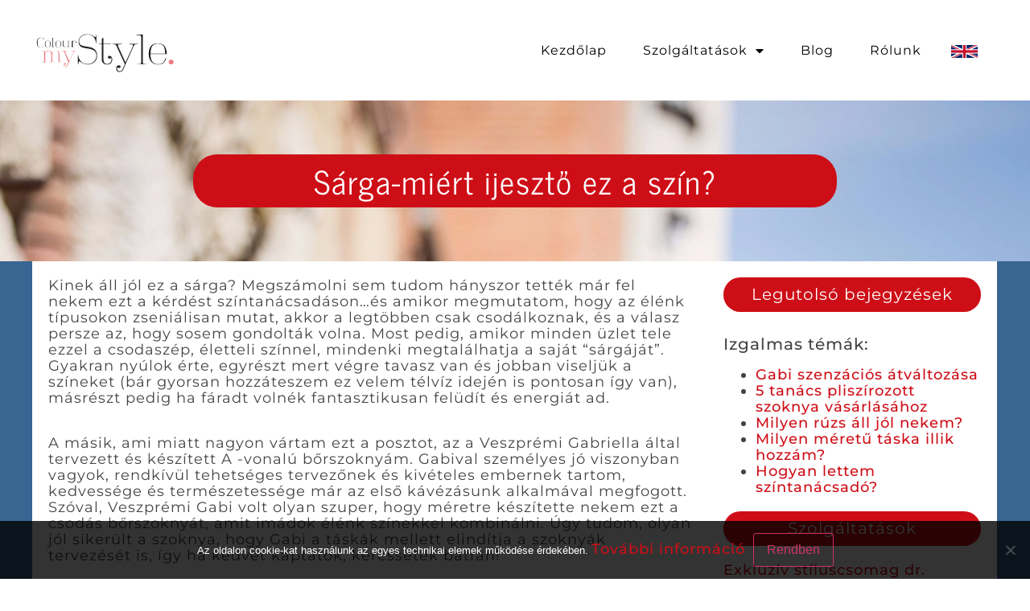

--- FILE ---
content_type: text/html; charset=UTF-8
request_url: https://www.colourmystyle.hu/szintanacsadas/leather-skirt-with-a-pop-of-yellow/
body_size: 23493
content:
<!doctype html>
<html lang="hu">
<head>
	<meta charset="UTF-8">
	<meta name="viewport" content="width=device-width, initial-scale=1">
	<link rel="profile" href="https://gmpg.org/xfn/11">
	<meta name='robots' content='index, follow, max-image-preview:large, max-snippet:-1, max-video-preview:-1' />
	<style>img:is([sizes="auto" i], [sizes^="auto," i]) { contain-intrinsic-size: 3000px 1500px }</style>
	
	<!-- This site is optimized with the Yoast SEO plugin v25.1 - https://yoast.com/wordpress/plugins/seo/ -->
	<title>Sárga-miért ijesztő ez a szín? &#8211; ColourMyStyle</title>
	<meta name="description" content="Veszprémi Gabi volt olyan szuper, hogy méretre készítette nekem ezt a csodás bőrszoknyát, amit imádok élénk színekkel kombinálni." />
	<link rel="canonical" href="https://www.colourmystyle.hu/szintanacsadas/leather-skirt-with-a-pop-of-yellow/" />
	<meta property="og:locale" content="hu_HU" />
	<meta property="og:type" content="article" />
	<meta property="og:title" content="Sárga-miért ijesztő ez a szín? &#8211; ColourMyStyle" />
	<meta property="og:description" content="Veszprémi Gabi volt olyan szuper, hogy méretre készítette nekem ezt a csodás bőrszoknyát, amit imádok élénk színekkel kombinálni." />
	<meta property="og:url" content="https://www.colourmystyle.hu/szintanacsadas/leather-skirt-with-a-pop-of-yellow/" />
	<meta property="og:site_name" content="ColourMyStyle" />
	<meta property="article:publisher" content="https://www.facebook.com/colourmystyleblog/" />
	<meta property="article:published_time" content="2017-04-05T09:58:02+00:00" />
	<meta property="article:modified_time" content="2020-05-06T15:51:49+00:00" />
	<meta property="og:image" content="https://www.colourmystyle.hu/wp-content/uploads/2017/04/ragany-angela-tel-tipus-colourmystyle.png" />
	<meta property="og:image:width" content="750" />
	<meta property="og:image:height" content="1125" />
	<meta property="og:image:type" content="image/png" />
	<meta name="author" content="angelaragany" />
	<meta name="twitter:card" content="summary_large_image" />
	<meta name="twitter:label1" content="Szerző:" />
	<meta name="twitter:data1" content="angelaragany" />
	<meta name="twitter:label2" content="Becsült olvasási idő" />
	<meta name="twitter:data2" content="1 perc" />
	<script type="application/ld+json" class="yoast-schema-graph">{"@context":"https://schema.org","@graph":[{"@type":"Article","@id":"https://www.colourmystyle.hu/szintanacsadas/leather-skirt-with-a-pop-of-yellow/#article","isPartOf":{"@id":"https://www.colourmystyle.hu/szintanacsadas/leather-skirt-with-a-pop-of-yellow/"},"author":{"name":"angelaragany","@id":"https://www.colourmystyle.hu/#/schema/person/74e5f75d8bf70df36d7f361eb01382e0"},"headline":"Sárga-miért ijesztő ez a szín?","datePublished":"2017-04-05T09:58:02+00:00","dateModified":"2020-05-06T15:51:49+00:00","mainEntityOfPage":{"@id":"https://www.colourmystyle.hu/szintanacsadas/leather-skirt-with-a-pop-of-yellow/"},"wordCount":295,"commentCount":0,"publisher":{"@id":"https://www.colourmystyle.hu/#organization"},"image":{"@id":"https://www.colourmystyle.hu/szintanacsadas/leather-skirt-with-a-pop-of-yellow/#primaryimage"},"thumbnailUrl":"https://www.colourmystyle.hu/wp-content/uploads/2017/04/ragany-angela-tel-tipus-colourmystyle.png","articleSection":["Színtanáacsadás"],"inLanguage":"hu","potentialAction":[{"@type":"CommentAction","name":"Comment","target":["https://www.colourmystyle.hu/szintanacsadas/leather-skirt-with-a-pop-of-yellow/#respond"]}]},{"@type":"WebPage","@id":"https://www.colourmystyle.hu/szintanacsadas/leather-skirt-with-a-pop-of-yellow/","url":"https://www.colourmystyle.hu/szintanacsadas/leather-skirt-with-a-pop-of-yellow/","name":"Sárga-miért ijesztő ez a szín? &#8211; ColourMyStyle","isPartOf":{"@id":"https://www.colourmystyle.hu/#website"},"primaryImageOfPage":{"@id":"https://www.colourmystyle.hu/szintanacsadas/leather-skirt-with-a-pop-of-yellow/#primaryimage"},"image":{"@id":"https://www.colourmystyle.hu/szintanacsadas/leather-skirt-with-a-pop-of-yellow/#primaryimage"},"thumbnailUrl":"https://www.colourmystyle.hu/wp-content/uploads/2017/04/ragany-angela-tel-tipus-colourmystyle.png","datePublished":"2017-04-05T09:58:02+00:00","dateModified":"2020-05-06T15:51:49+00:00","description":"Veszprémi Gabi volt olyan szuper, hogy méretre készítette nekem ezt a csodás bőrszoknyát, amit imádok élénk színekkel kombinálni.","breadcrumb":{"@id":"https://www.colourmystyle.hu/szintanacsadas/leather-skirt-with-a-pop-of-yellow/#breadcrumb"},"inLanguage":"hu","potentialAction":[{"@type":"ReadAction","target":["https://www.colourmystyle.hu/szintanacsadas/leather-skirt-with-a-pop-of-yellow/"]}]},{"@type":"ImageObject","inLanguage":"hu","@id":"https://www.colourmystyle.hu/szintanacsadas/leather-skirt-with-a-pop-of-yellow/#primaryimage","url":"https://www.colourmystyle.hu/wp-content/uploads/2017/04/ragany-angela-tel-tipus-colourmystyle.png","contentUrl":"https://www.colourmystyle.hu/wp-content/uploads/2017/04/ragany-angela-tel-tipus-colourmystyle.png","width":750,"height":1125},{"@type":"BreadcrumbList","@id":"https://www.colourmystyle.hu/szintanacsadas/leather-skirt-with-a-pop-of-yellow/#breadcrumb","itemListElement":[{"@type":"ListItem","position":1,"name":"Home","item":"https://www.colourmystyle.hu/"},{"@type":"ListItem","position":2,"name":"Sárga-miért ijesztő ez a szín?"}]},{"@type":"WebSite","@id":"https://www.colourmystyle.hu/#website","url":"https://www.colourmystyle.hu/","name":"ColourMyStyle","description":"Személyi styling, szín- és stílustanácsadás","publisher":{"@id":"https://www.colourmystyle.hu/#organization"},"potentialAction":[{"@type":"SearchAction","target":{"@type":"EntryPoint","urlTemplate":"https://www.colourmystyle.hu/?s={search_term_string}"},"query-input":{"@type":"PropertyValueSpecification","valueRequired":true,"valueName":"search_term_string"}}],"inLanguage":"hu"},{"@type":"Organization","@id":"https://www.colourmystyle.hu/#organization","name":"ColourMyStyle","url":"https://www.colourmystyle.hu/","logo":{"@type":"ImageObject","inLanguage":"hu","@id":"https://www.colourmystyle.hu/#/schema/logo/image/","url":"https://www.colourmystyle.hu/wp-content/uploads/2019/01/ColourMyStyle-Store-05.jpg","contentUrl":"https://www.colourmystyle.hu/wp-content/uploads/2019/01/ColourMyStyle-Store-05.jpg","width":3662,"height":5493,"caption":"ColourMyStyle"},"image":{"@id":"https://www.colourmystyle.hu/#/schema/logo/image/"},"sameAs":["https://www.facebook.com/colourmystyleblog/","https://www.instagram.com/angelaragany/","https://www.youtube.com/channel/UCvhD-VyTVfwjQjoFCSgpT1A"]},{"@type":"Person","@id":"https://www.colourmystyle.hu/#/schema/person/74e5f75d8bf70df36d7f361eb01382e0","name":"angelaragany","image":{"@type":"ImageObject","inLanguage":"hu","@id":"https://www.colourmystyle.hu/#/schema/person/image/","url":"https://secure.gravatar.com/avatar/4b05e98cac46e5aec11e727372742ff3a59e745aa8ff9f256b2a759419c8b3d6?s=96&d=mm&r=g","contentUrl":"https://secure.gravatar.com/avatar/4b05e98cac46e5aec11e727372742ff3a59e745aa8ff9f256b2a759419c8b3d6?s=96&d=mm&r=g","caption":"angelaragany"}}]}</script>
	<!-- / Yoast SEO plugin. -->


<link rel='dns-prefetch' href='//www.googletagmanager.com' />
<link rel="alternate" type="application/rss+xml" title="ColourMyStyle &raquo; hírcsatorna" href="https://www.colourmystyle.hu/feed/" />
<link rel="alternate" type="application/rss+xml" title="ColourMyStyle &raquo; hozzászólás hírcsatorna" href="https://www.colourmystyle.hu/comments/feed/" />
<link rel="alternate" type="application/rss+xml" title="ColourMyStyle &raquo; Sárga-miért ijesztő ez a szín? hozzászólás hírcsatorna" href="https://www.colourmystyle.hu/szintanacsadas/leather-skirt-with-a-pop-of-yellow/feed/" />
<script>
window._wpemojiSettings = {"baseUrl":"https:\/\/s.w.org\/images\/core\/emoji\/16.0.1\/72x72\/","ext":".png","svgUrl":"https:\/\/s.w.org\/images\/core\/emoji\/16.0.1\/svg\/","svgExt":".svg","source":{"concatemoji":"https:\/\/www.colourmystyle.hu\/wp-includes\/js\/wp-emoji-release.min.js?ver=6.8.3"}};
/*! This file is auto-generated */
!function(s,n){var o,i,e;function c(e){try{var t={supportTests:e,timestamp:(new Date).valueOf()};sessionStorage.setItem(o,JSON.stringify(t))}catch(e){}}function p(e,t,n){e.clearRect(0,0,e.canvas.width,e.canvas.height),e.fillText(t,0,0);var t=new Uint32Array(e.getImageData(0,0,e.canvas.width,e.canvas.height).data),a=(e.clearRect(0,0,e.canvas.width,e.canvas.height),e.fillText(n,0,0),new Uint32Array(e.getImageData(0,0,e.canvas.width,e.canvas.height).data));return t.every(function(e,t){return e===a[t]})}function u(e,t){e.clearRect(0,0,e.canvas.width,e.canvas.height),e.fillText(t,0,0);for(var n=e.getImageData(16,16,1,1),a=0;a<n.data.length;a++)if(0!==n.data[a])return!1;return!0}function f(e,t,n,a){switch(t){case"flag":return n(e,"\ud83c\udff3\ufe0f\u200d\u26a7\ufe0f","\ud83c\udff3\ufe0f\u200b\u26a7\ufe0f")?!1:!n(e,"\ud83c\udde8\ud83c\uddf6","\ud83c\udde8\u200b\ud83c\uddf6")&&!n(e,"\ud83c\udff4\udb40\udc67\udb40\udc62\udb40\udc65\udb40\udc6e\udb40\udc67\udb40\udc7f","\ud83c\udff4\u200b\udb40\udc67\u200b\udb40\udc62\u200b\udb40\udc65\u200b\udb40\udc6e\u200b\udb40\udc67\u200b\udb40\udc7f");case"emoji":return!a(e,"\ud83e\udedf")}return!1}function g(e,t,n,a){var r="undefined"!=typeof WorkerGlobalScope&&self instanceof WorkerGlobalScope?new OffscreenCanvas(300,150):s.createElement("canvas"),o=r.getContext("2d",{willReadFrequently:!0}),i=(o.textBaseline="top",o.font="600 32px Arial",{});return e.forEach(function(e){i[e]=t(o,e,n,a)}),i}function t(e){var t=s.createElement("script");t.src=e,t.defer=!0,s.head.appendChild(t)}"undefined"!=typeof Promise&&(o="wpEmojiSettingsSupports",i=["flag","emoji"],n.supports={everything:!0,everythingExceptFlag:!0},e=new Promise(function(e){s.addEventListener("DOMContentLoaded",e,{once:!0})}),new Promise(function(t){var n=function(){try{var e=JSON.parse(sessionStorage.getItem(o));if("object"==typeof e&&"number"==typeof e.timestamp&&(new Date).valueOf()<e.timestamp+604800&&"object"==typeof e.supportTests)return e.supportTests}catch(e){}return null}();if(!n){if("undefined"!=typeof Worker&&"undefined"!=typeof OffscreenCanvas&&"undefined"!=typeof URL&&URL.createObjectURL&&"undefined"!=typeof Blob)try{var e="postMessage("+g.toString()+"("+[JSON.stringify(i),f.toString(),p.toString(),u.toString()].join(",")+"));",a=new Blob([e],{type:"text/javascript"}),r=new Worker(URL.createObjectURL(a),{name:"wpTestEmojiSupports"});return void(r.onmessage=function(e){c(n=e.data),r.terminate(),t(n)})}catch(e){}c(n=g(i,f,p,u))}t(n)}).then(function(e){for(var t in e)n.supports[t]=e[t],n.supports.everything=n.supports.everything&&n.supports[t],"flag"!==t&&(n.supports.everythingExceptFlag=n.supports.everythingExceptFlag&&n.supports[t]);n.supports.everythingExceptFlag=n.supports.everythingExceptFlag&&!n.supports.flag,n.DOMReady=!1,n.readyCallback=function(){n.DOMReady=!0}}).then(function(){return e}).then(function(){var e;n.supports.everything||(n.readyCallback(),(e=n.source||{}).concatemoji?t(e.concatemoji):e.wpemoji&&e.twemoji&&(t(e.twemoji),t(e.wpemoji)))}))}((window,document),window._wpemojiSettings);
</script>
<style id='wp-emoji-styles-inline-css'>

	img.wp-smiley, img.emoji {
		display: inline !important;
		border: none !important;
		box-shadow: none !important;
		height: 1em !important;
		width: 1em !important;
		margin: 0 0.07em !important;
		vertical-align: -0.1em !important;
		background: none !important;
		padding: 0 !important;
	}
</style>
<link rel='stylesheet' id='wp-block-library-css' href='https://www.colourmystyle.hu/wp-includes/css/dist/block-library/style.min.css?ver=6.8.3' media='all' />
<style id='global-styles-inline-css'>
:root{--wp--preset--aspect-ratio--square: 1;--wp--preset--aspect-ratio--4-3: 4/3;--wp--preset--aspect-ratio--3-4: 3/4;--wp--preset--aspect-ratio--3-2: 3/2;--wp--preset--aspect-ratio--2-3: 2/3;--wp--preset--aspect-ratio--16-9: 16/9;--wp--preset--aspect-ratio--9-16: 9/16;--wp--preset--color--black: #000000;--wp--preset--color--cyan-bluish-gray: #abb8c3;--wp--preset--color--white: #ffffff;--wp--preset--color--pale-pink: #f78da7;--wp--preset--color--vivid-red: #cf2e2e;--wp--preset--color--luminous-vivid-orange: #ff6900;--wp--preset--color--luminous-vivid-amber: #fcb900;--wp--preset--color--light-green-cyan: #7bdcb5;--wp--preset--color--vivid-green-cyan: #00d084;--wp--preset--color--pale-cyan-blue: #8ed1fc;--wp--preset--color--vivid-cyan-blue: #0693e3;--wp--preset--color--vivid-purple: #9b51e0;--wp--preset--gradient--vivid-cyan-blue-to-vivid-purple: linear-gradient(135deg,rgba(6,147,227,1) 0%,rgb(155,81,224) 100%);--wp--preset--gradient--light-green-cyan-to-vivid-green-cyan: linear-gradient(135deg,rgb(122,220,180) 0%,rgb(0,208,130) 100%);--wp--preset--gradient--luminous-vivid-amber-to-luminous-vivid-orange: linear-gradient(135deg,rgba(252,185,0,1) 0%,rgba(255,105,0,1) 100%);--wp--preset--gradient--luminous-vivid-orange-to-vivid-red: linear-gradient(135deg,rgba(255,105,0,1) 0%,rgb(207,46,46) 100%);--wp--preset--gradient--very-light-gray-to-cyan-bluish-gray: linear-gradient(135deg,rgb(238,238,238) 0%,rgb(169,184,195) 100%);--wp--preset--gradient--cool-to-warm-spectrum: linear-gradient(135deg,rgb(74,234,220) 0%,rgb(151,120,209) 20%,rgb(207,42,186) 40%,rgb(238,44,130) 60%,rgb(251,105,98) 80%,rgb(254,248,76) 100%);--wp--preset--gradient--blush-light-purple: linear-gradient(135deg,rgb(255,206,236) 0%,rgb(152,150,240) 100%);--wp--preset--gradient--blush-bordeaux: linear-gradient(135deg,rgb(254,205,165) 0%,rgb(254,45,45) 50%,rgb(107,0,62) 100%);--wp--preset--gradient--luminous-dusk: linear-gradient(135deg,rgb(255,203,112) 0%,rgb(199,81,192) 50%,rgb(65,88,208) 100%);--wp--preset--gradient--pale-ocean: linear-gradient(135deg,rgb(255,245,203) 0%,rgb(182,227,212) 50%,rgb(51,167,181) 100%);--wp--preset--gradient--electric-grass: linear-gradient(135deg,rgb(202,248,128) 0%,rgb(113,206,126) 100%);--wp--preset--gradient--midnight: linear-gradient(135deg,rgb(2,3,129) 0%,rgb(40,116,252) 100%);--wp--preset--font-size--small: 13px;--wp--preset--font-size--medium: 20px;--wp--preset--font-size--large: 36px;--wp--preset--font-size--x-large: 42px;--wp--preset--spacing--20: 0.44rem;--wp--preset--spacing--30: 0.67rem;--wp--preset--spacing--40: 1rem;--wp--preset--spacing--50: 1.5rem;--wp--preset--spacing--60: 2.25rem;--wp--preset--spacing--70: 3.38rem;--wp--preset--spacing--80: 5.06rem;--wp--preset--shadow--natural: 6px 6px 9px rgba(0, 0, 0, 0.2);--wp--preset--shadow--deep: 12px 12px 50px rgba(0, 0, 0, 0.4);--wp--preset--shadow--sharp: 6px 6px 0px rgba(0, 0, 0, 0.2);--wp--preset--shadow--outlined: 6px 6px 0px -3px rgba(255, 255, 255, 1), 6px 6px rgba(0, 0, 0, 1);--wp--preset--shadow--crisp: 6px 6px 0px rgba(0, 0, 0, 1);}:root { --wp--style--global--content-size: 800px;--wp--style--global--wide-size: 1200px; }:where(body) { margin: 0; }.wp-site-blocks > .alignleft { float: left; margin-right: 2em; }.wp-site-blocks > .alignright { float: right; margin-left: 2em; }.wp-site-blocks > .aligncenter { justify-content: center; margin-left: auto; margin-right: auto; }:where(.wp-site-blocks) > * { margin-block-start: 24px; margin-block-end: 0; }:where(.wp-site-blocks) > :first-child { margin-block-start: 0; }:where(.wp-site-blocks) > :last-child { margin-block-end: 0; }:root { --wp--style--block-gap: 24px; }:root :where(.is-layout-flow) > :first-child{margin-block-start: 0;}:root :where(.is-layout-flow) > :last-child{margin-block-end: 0;}:root :where(.is-layout-flow) > *{margin-block-start: 24px;margin-block-end: 0;}:root :where(.is-layout-constrained) > :first-child{margin-block-start: 0;}:root :where(.is-layout-constrained) > :last-child{margin-block-end: 0;}:root :where(.is-layout-constrained) > *{margin-block-start: 24px;margin-block-end: 0;}:root :where(.is-layout-flex){gap: 24px;}:root :where(.is-layout-grid){gap: 24px;}.is-layout-flow > .alignleft{float: left;margin-inline-start: 0;margin-inline-end: 2em;}.is-layout-flow > .alignright{float: right;margin-inline-start: 2em;margin-inline-end: 0;}.is-layout-flow > .aligncenter{margin-left: auto !important;margin-right: auto !important;}.is-layout-constrained > .alignleft{float: left;margin-inline-start: 0;margin-inline-end: 2em;}.is-layout-constrained > .alignright{float: right;margin-inline-start: 2em;margin-inline-end: 0;}.is-layout-constrained > .aligncenter{margin-left: auto !important;margin-right: auto !important;}.is-layout-constrained > :where(:not(.alignleft):not(.alignright):not(.alignfull)){max-width: var(--wp--style--global--content-size);margin-left: auto !important;margin-right: auto !important;}.is-layout-constrained > .alignwide{max-width: var(--wp--style--global--wide-size);}body .is-layout-flex{display: flex;}.is-layout-flex{flex-wrap: wrap;align-items: center;}.is-layout-flex > :is(*, div){margin: 0;}body .is-layout-grid{display: grid;}.is-layout-grid > :is(*, div){margin: 0;}body{padding-top: 0px;padding-right: 0px;padding-bottom: 0px;padding-left: 0px;}a:where(:not(.wp-element-button)){text-decoration: underline;}:root :where(.wp-element-button, .wp-block-button__link){background-color: #32373c;border-width: 0;color: #fff;font-family: inherit;font-size: inherit;line-height: inherit;padding: calc(0.667em + 2px) calc(1.333em + 2px);text-decoration: none;}.has-black-color{color: var(--wp--preset--color--black) !important;}.has-cyan-bluish-gray-color{color: var(--wp--preset--color--cyan-bluish-gray) !important;}.has-white-color{color: var(--wp--preset--color--white) !important;}.has-pale-pink-color{color: var(--wp--preset--color--pale-pink) !important;}.has-vivid-red-color{color: var(--wp--preset--color--vivid-red) !important;}.has-luminous-vivid-orange-color{color: var(--wp--preset--color--luminous-vivid-orange) !important;}.has-luminous-vivid-amber-color{color: var(--wp--preset--color--luminous-vivid-amber) !important;}.has-light-green-cyan-color{color: var(--wp--preset--color--light-green-cyan) !important;}.has-vivid-green-cyan-color{color: var(--wp--preset--color--vivid-green-cyan) !important;}.has-pale-cyan-blue-color{color: var(--wp--preset--color--pale-cyan-blue) !important;}.has-vivid-cyan-blue-color{color: var(--wp--preset--color--vivid-cyan-blue) !important;}.has-vivid-purple-color{color: var(--wp--preset--color--vivid-purple) !important;}.has-black-background-color{background-color: var(--wp--preset--color--black) !important;}.has-cyan-bluish-gray-background-color{background-color: var(--wp--preset--color--cyan-bluish-gray) !important;}.has-white-background-color{background-color: var(--wp--preset--color--white) !important;}.has-pale-pink-background-color{background-color: var(--wp--preset--color--pale-pink) !important;}.has-vivid-red-background-color{background-color: var(--wp--preset--color--vivid-red) !important;}.has-luminous-vivid-orange-background-color{background-color: var(--wp--preset--color--luminous-vivid-orange) !important;}.has-luminous-vivid-amber-background-color{background-color: var(--wp--preset--color--luminous-vivid-amber) !important;}.has-light-green-cyan-background-color{background-color: var(--wp--preset--color--light-green-cyan) !important;}.has-vivid-green-cyan-background-color{background-color: var(--wp--preset--color--vivid-green-cyan) !important;}.has-pale-cyan-blue-background-color{background-color: var(--wp--preset--color--pale-cyan-blue) !important;}.has-vivid-cyan-blue-background-color{background-color: var(--wp--preset--color--vivid-cyan-blue) !important;}.has-vivid-purple-background-color{background-color: var(--wp--preset--color--vivid-purple) !important;}.has-black-border-color{border-color: var(--wp--preset--color--black) !important;}.has-cyan-bluish-gray-border-color{border-color: var(--wp--preset--color--cyan-bluish-gray) !important;}.has-white-border-color{border-color: var(--wp--preset--color--white) !important;}.has-pale-pink-border-color{border-color: var(--wp--preset--color--pale-pink) !important;}.has-vivid-red-border-color{border-color: var(--wp--preset--color--vivid-red) !important;}.has-luminous-vivid-orange-border-color{border-color: var(--wp--preset--color--luminous-vivid-orange) !important;}.has-luminous-vivid-amber-border-color{border-color: var(--wp--preset--color--luminous-vivid-amber) !important;}.has-light-green-cyan-border-color{border-color: var(--wp--preset--color--light-green-cyan) !important;}.has-vivid-green-cyan-border-color{border-color: var(--wp--preset--color--vivid-green-cyan) !important;}.has-pale-cyan-blue-border-color{border-color: var(--wp--preset--color--pale-cyan-blue) !important;}.has-vivid-cyan-blue-border-color{border-color: var(--wp--preset--color--vivid-cyan-blue) !important;}.has-vivid-purple-border-color{border-color: var(--wp--preset--color--vivid-purple) !important;}.has-vivid-cyan-blue-to-vivid-purple-gradient-background{background: var(--wp--preset--gradient--vivid-cyan-blue-to-vivid-purple) !important;}.has-light-green-cyan-to-vivid-green-cyan-gradient-background{background: var(--wp--preset--gradient--light-green-cyan-to-vivid-green-cyan) !important;}.has-luminous-vivid-amber-to-luminous-vivid-orange-gradient-background{background: var(--wp--preset--gradient--luminous-vivid-amber-to-luminous-vivid-orange) !important;}.has-luminous-vivid-orange-to-vivid-red-gradient-background{background: var(--wp--preset--gradient--luminous-vivid-orange-to-vivid-red) !important;}.has-very-light-gray-to-cyan-bluish-gray-gradient-background{background: var(--wp--preset--gradient--very-light-gray-to-cyan-bluish-gray) !important;}.has-cool-to-warm-spectrum-gradient-background{background: var(--wp--preset--gradient--cool-to-warm-spectrum) !important;}.has-blush-light-purple-gradient-background{background: var(--wp--preset--gradient--blush-light-purple) !important;}.has-blush-bordeaux-gradient-background{background: var(--wp--preset--gradient--blush-bordeaux) !important;}.has-luminous-dusk-gradient-background{background: var(--wp--preset--gradient--luminous-dusk) !important;}.has-pale-ocean-gradient-background{background: var(--wp--preset--gradient--pale-ocean) !important;}.has-electric-grass-gradient-background{background: var(--wp--preset--gradient--electric-grass) !important;}.has-midnight-gradient-background{background: var(--wp--preset--gradient--midnight) !important;}.has-small-font-size{font-size: var(--wp--preset--font-size--small) !important;}.has-medium-font-size{font-size: var(--wp--preset--font-size--medium) !important;}.has-large-font-size{font-size: var(--wp--preset--font-size--large) !important;}.has-x-large-font-size{font-size: var(--wp--preset--font-size--x-large) !important;}
:root :where(.wp-block-pullquote){font-size: 1.5em;line-height: 1.6;}
</style>
<link rel='stylesheet' id='cookie-notice-front-css' href='https://www.colourmystyle.hu/wp-content/plugins/cookie-notice/css/front.min.css?ver=2.5.7' media='all' />
<link rel='stylesheet' id='woocommerce-layout-css' href='https://www.colourmystyle.hu/wp-content/plugins/woocommerce/assets/css/woocommerce-layout.css?ver=9.8.5' media='all' />
<link rel='stylesheet' id='woocommerce-smallscreen-css' href='https://www.colourmystyle.hu/wp-content/plugins/woocommerce/assets/css/woocommerce-smallscreen.css?ver=9.8.5' media='only screen and (max-width: 768px)' />
<link rel='stylesheet' id='woocommerce-general-css' href='https://www.colourmystyle.hu/wp-content/plugins/woocommerce/assets/css/woocommerce.css?ver=9.8.5' media='all' />
<style id='woocommerce-inline-inline-css'>
.woocommerce form .form-row .required { visibility: visible; }
</style>
<link rel='stylesheet' id='brands-styles-css' href='https://www.colourmystyle.hu/wp-content/plugins/woocommerce/assets/css/brands.css?ver=9.8.5' media='all' />
<link rel='stylesheet' id='hello-elementor-css' href='https://www.colourmystyle.hu/wp-content/themes/hello-elementor/style.min.css?ver=3.4.1' media='all' />
<link rel='stylesheet' id='hello-elementor-theme-style-css' href='https://www.colourmystyle.hu/wp-content/themes/hello-elementor/theme.min.css?ver=3.4.1' media='all' />
<link rel='stylesheet' id='hello-elementor-header-footer-css' href='https://www.colourmystyle.hu/wp-content/themes/hello-elementor/header-footer.min.css?ver=3.4.1' media='all' />
<link rel='stylesheet' id='elementor-frontend-css' href='https://www.colourmystyle.hu/wp-content/plugins/elementor/assets/css/frontend.min.css?ver=3.32.3' media='all' />
<style id='elementor-frontend-inline-css'>
.elementor-kit-3244{--e-global-color-primary:#CE0E17;--e-global-color-secondary:#000000;--e-global-color-text:#444444;--e-global-color-accent:#000000;--e-global-color-bdba3a2:#92D4B2;--e-global-color-9677e57:#4054B2;--e-global-color-b2cd52e:#1ABC9C;--e-global-color-e55d82d:#6CBCDA;--e-global-color-5984081:#396592;--e-global-color-06274ac:#39756F;--e-global-color-bf8eb87:#9B1C9C;--e-global-color-f258192:#60CBE7;--e-global-color-f8d91e5:#1B51A8;--e-global-typography-primary-font-family:"News Cycle";--e-global-typography-primary-font-size:55px;--e-global-typography-primary-font-weight:400;--e-global-typography-primary-letter-spacing:2px;--e-global-typography-secondary-font-family:"News Cycle";--e-global-typography-secondary-font-size:40px;--e-global-typography-secondary-font-weight:400;--e-global-typography-secondary-letter-spacing:2px;--e-global-typography-text-font-family:"Montserrat";--e-global-typography-text-font-size:18px;--e-global-typography-text-font-weight:400;--e-global-typography-text-letter-spacing:1px;--e-global-typography-accent-font-family:"Montserrat";--e-global-typography-accent-font-size:18px;--e-global-typography-accent-font-weight:500;--e-global-typography-accent-letter-spacing:1px;color:var( --e-global-color-text );font-family:var( --e-global-typography-text-font-family ), Sans-serif;font-size:var( --e-global-typography-text-font-size );font-weight:var( --e-global-typography-text-font-weight );line-height:var( --e-global-typography-text-line-height );letter-spacing:var( --e-global-typography-text-letter-spacing );}.elementor-kit-3244 e-page-transition{background-color:#FFBC7D;}.elementor-kit-3244 p{margin-block-end:2em;}.elementor-kit-3244 a{color:var( --e-global-color-primary );font-family:var( --e-global-typography-accent-font-family ), Sans-serif;font-size:var( --e-global-typography-accent-font-size );font-weight:var( --e-global-typography-accent-font-weight );line-height:var( --e-global-typography-accent-line-height );letter-spacing:var( --e-global-typography-accent-letter-spacing );}.elementor-kit-3244 h1{font-family:"News Cycle", Sans-serif;font-size:55px;font-weight:400;letter-spacing:2px;}.elementor-kit-3244 h2{font-family:var( --e-global-typography-secondary-font-family ), Sans-serif;font-size:var( --e-global-typography-secondary-font-size );font-weight:var( --e-global-typography-secondary-font-weight );line-height:var( --e-global-typography-secondary-line-height );letter-spacing:var( --e-global-typography-secondary-letter-spacing );}.elementor-kit-3244 h3{font-family:"News Cycle", Sans-serif;font-size:30px;font-weight:400;letter-spacing:2px;}.elementor-kit-3244 h4{font-family:"News Cycle", Sans-serif;font-size:20px;font-weight:400;letter-spacing:2px;}.elementor-section.elementor-section-boxed > .elementor-container{max-width:1140px;}.e-con{--container-max-width:1140px;}.elementor-widget:not(:last-child){margin-block-end:20px;}.elementor-element{--widgets-spacing:20px 20px;--widgets-spacing-row:20px;--widgets-spacing-column:20px;}{}h1.entry-title{display:var(--page-title-display);}.site-header .site-branding{flex-direction:column;align-items:stretch;}.site-header{padding-inline-end:0px;padding-inline-start:0px;}.site-footer .site-branding{flex-direction:column;align-items:stretch;}@media(max-width:1024px){.elementor-kit-3244{font-size:var( --e-global-typography-text-font-size );line-height:var( --e-global-typography-text-line-height );letter-spacing:var( --e-global-typography-text-letter-spacing );}.elementor-kit-3244 a{font-size:var( --e-global-typography-accent-font-size );line-height:var( --e-global-typography-accent-line-height );letter-spacing:var( --e-global-typography-accent-letter-spacing );}.elementor-kit-3244 h2{font-size:var( --e-global-typography-secondary-font-size );line-height:var( --e-global-typography-secondary-line-height );letter-spacing:var( --e-global-typography-secondary-letter-spacing );}.elementor-section.elementor-section-boxed > .elementor-container{max-width:1024px;}.e-con{--container-max-width:1024px;}}@media(max-width:767px){.elementor-kit-3244{font-size:var( --e-global-typography-text-font-size );line-height:var( --e-global-typography-text-line-height );letter-spacing:var( --e-global-typography-text-letter-spacing );}.elementor-kit-3244 a{font-size:var( --e-global-typography-accent-font-size );line-height:var( --e-global-typography-accent-line-height );letter-spacing:var( --e-global-typography-accent-letter-spacing );}.elementor-kit-3244 h2{font-size:var( --e-global-typography-secondary-font-size );line-height:var( --e-global-typography-secondary-line-height );letter-spacing:var( --e-global-typography-secondary-letter-spacing );}.elementor-section.elementor-section-boxed > .elementor-container{max-width:767px;}.e-con{--container-max-width:767px;}}
.elementor-3536 .elementor-element.elementor-element-2c0e7272:not(.elementor-motion-effects-element-type-background), .elementor-3536 .elementor-element.elementor-element-2c0e7272 > .elementor-motion-effects-container > .elementor-motion-effects-layer{background-color:#FFFFFF;}.elementor-3536 .elementor-element.elementor-element-2c0e7272 > .elementor-container{max-width:1200px;min-height:125px;}.elementor-3536 .elementor-element.elementor-element-2c0e7272{border-style:solid;border-width:0px 0px 0px 0px;border-color:#E7E7E7;transition:background 0.3s, border 0.3s, border-radius 0.3s, box-shadow 0.3s;margin-top:0px;margin-bottom:0px;padding:0% 0% 0% 0%;}.elementor-3536 .elementor-element.elementor-element-2c0e7272 > .elementor-background-overlay{transition:background 0.3s, border-radius 0.3s, opacity 0.3s;}.elementor-bc-flex-widget .elementor-3536 .elementor-element.elementor-element-16d1a7d2.elementor-column .elementor-widget-wrap{align-items:center;}.elementor-3536 .elementor-element.elementor-element-16d1a7d2.elementor-column.elementor-element[data-element_type="column"] > .elementor-widget-wrap.elementor-element-populated{align-content:center;align-items:center;}.elementor-3536 .elementor-element.elementor-element-16d1a7d2 > .elementor-element-populated{margin:0px 0px 0px 0px;--e-column-margin-right:0px;--e-column-margin-left:0px;padding:0px 0px 0px 0px;}.elementor-widget-image .widget-image-caption{color:var( --e-global-color-text );font-family:var( --e-global-typography-text-font-family ), Sans-serif;font-size:var( --e-global-typography-text-font-size );font-weight:var( --e-global-typography-text-font-weight );line-height:var( --e-global-typography-text-line-height );letter-spacing:var( --e-global-typography-text-letter-spacing );}.elementor-3536 .elementor-element.elementor-element-6ea8d6f1{text-align:left;}.elementor-3536 .elementor-element.elementor-element-6ea8d6f1 img{width:100%;max-width:100%;}.elementor-bc-flex-widget .elementor-3536 .elementor-element.elementor-element-7c0ec779.elementor-column .elementor-widget-wrap{align-items:center;}.elementor-3536 .elementor-element.elementor-element-7c0ec779.elementor-column.elementor-element[data-element_type="column"] > .elementor-widget-wrap.elementor-element-populated{align-content:center;align-items:center;}.elementor-3536 .elementor-element.elementor-element-7c0ec779 > .elementor-element-populated{margin:0px 0px 0px 0px;--e-column-margin-right:0px;--e-column-margin-left:0px;padding:0px 0px 0px 0px;}.elementor-widget-nav-menu .elementor-nav-menu .elementor-item{font-family:var( --e-global-typography-primary-font-family ), Sans-serif;font-size:var( --e-global-typography-primary-font-size );font-weight:var( --e-global-typography-primary-font-weight );line-height:var( --e-global-typography-primary-line-height );letter-spacing:var( --e-global-typography-primary-letter-spacing );}.elementor-widget-nav-menu .elementor-nav-menu--main .elementor-item{color:var( --e-global-color-text );fill:var( --e-global-color-text );}.elementor-widget-nav-menu .elementor-nav-menu--main .elementor-item:hover,
					.elementor-widget-nav-menu .elementor-nav-menu--main .elementor-item.elementor-item-active,
					.elementor-widget-nav-menu .elementor-nav-menu--main .elementor-item.highlighted,
					.elementor-widget-nav-menu .elementor-nav-menu--main .elementor-item:focus{color:var( --e-global-color-accent );fill:var( --e-global-color-accent );}.elementor-widget-nav-menu .elementor-nav-menu--main:not(.e--pointer-framed) .elementor-item:before,
					.elementor-widget-nav-menu .elementor-nav-menu--main:not(.e--pointer-framed) .elementor-item:after{background-color:var( --e-global-color-accent );}.elementor-widget-nav-menu .e--pointer-framed .elementor-item:before,
					.elementor-widget-nav-menu .e--pointer-framed .elementor-item:after{border-color:var( --e-global-color-accent );}.elementor-widget-nav-menu{--e-nav-menu-divider-color:var( --e-global-color-text );}.elementor-widget-nav-menu .elementor-nav-menu--dropdown .elementor-item, .elementor-widget-nav-menu .elementor-nav-menu--dropdown  .elementor-sub-item{font-family:var( --e-global-typography-accent-font-family ), Sans-serif;font-size:var( --e-global-typography-accent-font-size );font-weight:var( --e-global-typography-accent-font-weight );letter-spacing:var( --e-global-typography-accent-letter-spacing );}.elementor-3536 .elementor-element.elementor-element-319b4a41 .elementor-menu-toggle{margin:0 auto;background-color:#FFFFFF;}.elementor-3536 .elementor-element.elementor-element-319b4a41 .elementor-nav-menu .elementor-item{font-family:"Montserrat", Sans-serif;font-size:16px;font-weight:400;letter-spacing:1px;}.elementor-3536 .elementor-element.elementor-element-319b4a41 .elementor-nav-menu--main .elementor-item{color:#000000;fill:#000000;padding-left:20px;padding-right:20px;}.elementor-3536 .elementor-element.elementor-element-319b4a41 .elementor-nav-menu--main .elementor-item:hover,
					.elementor-3536 .elementor-element.elementor-element-319b4a41 .elementor-nav-menu--main .elementor-item.elementor-item-active,
					.elementor-3536 .elementor-element.elementor-element-319b4a41 .elementor-nav-menu--main .elementor-item.highlighted,
					.elementor-3536 .elementor-element.elementor-element-319b4a41 .elementor-nav-menu--main .elementor-item:focus{color:var( --e-global-color-primary );fill:var( --e-global-color-primary );}.elementor-3536 .elementor-element.elementor-element-319b4a41 .elementor-nav-menu--main .elementor-item.elementor-item-active{color:var( --e-global-color-primary );}.elementor-3536 .elementor-element.elementor-element-319b4a41{--e-nav-menu-horizontal-menu-item-margin:calc( 5px / 2 );--nav-menu-icon-size:20px;}.elementor-3536 .elementor-element.elementor-element-319b4a41 .elementor-nav-menu--main:not(.elementor-nav-menu--layout-horizontal) .elementor-nav-menu > li:not(:last-child){margin-bottom:5px;}.elementor-3536 .elementor-element.elementor-element-319b4a41 .elementor-nav-menu--dropdown a, .elementor-3536 .elementor-element.elementor-element-319b4a41 .elementor-menu-toggle{color:#000000;fill:#000000;}.elementor-3536 .elementor-element.elementor-element-319b4a41 .elementor-nav-menu--dropdown a:hover,
					.elementor-3536 .elementor-element.elementor-element-319b4a41 .elementor-nav-menu--dropdown a.elementor-item-active,
					.elementor-3536 .elementor-element.elementor-element-319b4a41 .elementor-nav-menu--dropdown a.highlighted,
					.elementor-3536 .elementor-element.elementor-element-319b4a41 .elementor-menu-toggle:hover{color:var( --e-global-color-primary );}.elementor-3536 .elementor-element.elementor-element-319b4a41 .elementor-nav-menu--dropdown a:hover,
					.elementor-3536 .elementor-element.elementor-element-319b4a41 .elementor-nav-menu--dropdown a.elementor-item-active,
					.elementor-3536 .elementor-element.elementor-element-319b4a41 .elementor-nav-menu--dropdown a.highlighted{background-color:#FFFFFF;}.elementor-3536 .elementor-element.elementor-element-319b4a41 .elementor-nav-menu--dropdown a.elementor-item-active{color:var( --e-global-color-primary );}.elementor-3536 .elementor-element.elementor-element-319b4a41 .elementor-nav-menu--dropdown .elementor-item, .elementor-3536 .elementor-element.elementor-element-319b4a41 .elementor-nav-menu--dropdown  .elementor-sub-item{font-family:"Montserrat", Sans-serif;font-size:16px;font-weight:400;letter-spacing:1.5px;}.elementor-3536 .elementor-element.elementor-element-319b4a41 .elementor-nav-menu--main .elementor-nav-menu--dropdown, .elementor-3536 .elementor-element.elementor-element-319b4a41 .elementor-nav-menu__container.elementor-nav-menu--dropdown{box-shadow:0px 0px 5px 0px rgba(0,0,0,0.5);}.elementor-3536 .elementor-element.elementor-element-319b4a41 .elementor-nav-menu--dropdown li:not(:last-child){border-style:solid;border-color:#0000000F;border-bottom-width:1px;}.elementor-3536 .elementor-element.elementor-element-319b4a41 div.elementor-menu-toggle{color:var( --e-global-color-secondary );}.elementor-3536 .elementor-element.elementor-element-319b4a41 div.elementor-menu-toggle svg{fill:var( --e-global-color-secondary );}.elementor-3536 .elementor-element.elementor-element-319b4a41 div.elementor-menu-toggle:hover{color:#000000;}.elementor-3536 .elementor-element.elementor-element-319b4a41 div.elementor-menu-toggle:hover svg{fill:#000000;}.elementor-bc-flex-widget .elementor-3536 .elementor-element.elementor-element-ebc352c.elementor-column .elementor-widget-wrap{align-items:center;}.elementor-3536 .elementor-element.elementor-element-ebc352c.elementor-column.elementor-element[data-element_type="column"] > .elementor-widget-wrap.elementor-element-populated{align-content:center;align-items:center;}.elementor-3536 .elementor-element.elementor-element-ebc352c > .elementor-element-populated{margin:0px 0px 0px 0px;--e-column-margin-right:0px;--e-column-margin-left:0px;padding:0px 0px 0px 0px;}.elementor-3536 .elementor-element.elementor-element-c9ca3c9 img{width:50%;max-width:50%;}.elementor-theme-builder-content-area{height:400px;}.elementor-location-header:before, .elementor-location-footer:before{content:"";display:table;clear:both;}@media(min-width:768px){.elementor-3536 .elementor-element.elementor-element-16d1a7d2{width:15.082%;}.elementor-3536 .elementor-element.elementor-element-7c0ec779{width:78.75%;}.elementor-3536 .elementor-element.elementor-element-ebc352c{width:5.474%;}}@media(max-width:1024px){.elementor-3536 .elementor-element.elementor-element-2c0e7272{border-width:0px 0px 0px 0px;}.elementor-widget-image .widget-image-caption{font-size:var( --e-global-typography-text-font-size );line-height:var( --e-global-typography-text-line-height );letter-spacing:var( --e-global-typography-text-letter-spacing );}.elementor-widget-nav-menu .elementor-nav-menu .elementor-item{font-size:var( --e-global-typography-primary-font-size );line-height:var( --e-global-typography-primary-line-height );letter-spacing:var( --e-global-typography-primary-letter-spacing );}.elementor-widget-nav-menu .elementor-nav-menu--dropdown .elementor-item, .elementor-widget-nav-menu .elementor-nav-menu--dropdown  .elementor-sub-item{font-size:var( --e-global-typography-accent-font-size );letter-spacing:var( --e-global-typography-accent-letter-spacing );}.elementor-3536 .elementor-element.elementor-element-319b4a41{--e-nav-menu-horizontal-menu-item-margin:calc( 0px / 2 );}.elementor-3536 .elementor-element.elementor-element-319b4a41 .elementor-nav-menu--main:not(.elementor-nav-menu--layout-horizontal) .elementor-nav-menu > li:not(:last-child){margin-bottom:0px;}}@media(max-width:767px){.elementor-3536 .elementor-element.elementor-element-2c0e7272{border-width:0px 0px 1px 0px;}.elementor-3536 .elementor-element.elementor-element-16d1a7d2{width:33%;}.elementor-widget-image .widget-image-caption{font-size:var( --e-global-typography-text-font-size );line-height:var( --e-global-typography-text-line-height );letter-spacing:var( --e-global-typography-text-letter-spacing );}.elementor-3536 .elementor-element.elementor-element-6ea8d6f1{text-align:center;}.elementor-3536 .elementor-element.elementor-element-7c0ec779{width:33%;}.elementor-widget-nav-menu .elementor-nav-menu .elementor-item{font-size:var( --e-global-typography-primary-font-size );line-height:var( --e-global-typography-primary-line-height );letter-spacing:var( --e-global-typography-primary-letter-spacing );}.elementor-widget-nav-menu .elementor-nav-menu--dropdown .elementor-item, .elementor-widget-nav-menu .elementor-nav-menu--dropdown  .elementor-sub-item{font-size:var( --e-global-typography-accent-font-size );letter-spacing:var( --e-global-typography-accent-letter-spacing );}.elementor-3536 .elementor-element.elementor-element-319b4a41 .elementor-nav-menu .elementor-item{font-size:14px;line-height:1em;}.elementor-3536 .elementor-element.elementor-element-319b4a41 .elementor-nav-menu--dropdown .elementor-item, .elementor-3536 .elementor-element.elementor-element-319b4a41 .elementor-nav-menu--dropdown  .elementor-sub-item{font-size:14px;}.elementor-3536 .elementor-element.elementor-element-319b4a41 .elementor-nav-menu--dropdown{border-radius:0px 0px 0px 0px;}.elementor-3536 .elementor-element.elementor-element-319b4a41 .elementor-nav-menu--dropdown li:first-child a{border-top-left-radius:0px;border-top-right-radius:0px;}.elementor-3536 .elementor-element.elementor-element-319b4a41 .elementor-nav-menu--dropdown li:last-child a{border-bottom-right-radius:0px;border-bottom-left-radius:0px;}.elementor-3536 .elementor-element.elementor-element-319b4a41 .elementor-nav-menu--dropdown a{padding-top:8px;padding-bottom:8px;}.elementor-3536 .elementor-element.elementor-element-ebc352c{width:33%;}.elementor-3536 .elementor-element.elementor-element-c9ca3c9 img{width:25%;}}
.elementor-3545 .elementor-element.elementor-element-482dc3f2:not(.elementor-motion-effects-element-type-background), .elementor-3545 .elementor-element.elementor-element-482dc3f2 > .elementor-motion-effects-container > .elementor-motion-effects-layer{background-color:#4D4D4D;background-image:url("https://www.colourmystyle.hu/wp-content/uploads/2021/09/test.png");background-position:center center;background-repeat:no-repeat;background-size:cover;}.elementor-3545 .elementor-element.elementor-element-482dc3f2 > .elementor-background-overlay{background-color:#893896;opacity:0.5;transition:background 0.3s, border-radius 0.3s, opacity 0.3s;}.elementor-3545 .elementor-element.elementor-element-482dc3f2 > .elementor-container{min-height:300px;}.elementor-3545 .elementor-element.elementor-element-482dc3f2{transition:background 0.3s, border 0.3s, border-radius 0.3s, box-shadow 0.3s;margin-top:0px;margin-bottom:0px;padding:100px 100px 100px 100px;}.elementor-3545 .elementor-element.elementor-element-8700d5d:not(.elementor-motion-effects-element-type-background) > .elementor-widget-wrap, .elementor-3545 .elementor-element.elementor-element-8700d5d > .elementor-widget-wrap > .elementor-motion-effects-container > .elementor-motion-effects-layer{background-image:url("https://www.colourmystyle.hu/wp-content/uploads/2021/09/test.png");}.elementor-3545 .elementor-element.elementor-element-8700d5d > .elementor-element-populated{transition:background 0.3s, border 0.3s, border-radius 0.3s, box-shadow 0.3s;}.elementor-3545 .elementor-element.elementor-element-8700d5d > .elementor-element-populated > .elementor-background-overlay{transition:background 0.3s, border-radius 0.3s, opacity 0.3s;}.elementor-widget-image .widget-image-caption{color:var( --e-global-color-text );font-family:var( --e-global-typography-text-font-family ), Sans-serif;font-size:var( --e-global-typography-text-font-size );font-weight:var( --e-global-typography-text-font-weight );line-height:var( --e-global-typography-text-line-height );letter-spacing:var( --e-global-typography-text-letter-spacing );}.elementor-3545 .elementor-element.elementor-element-61c03432 img{width:33%;}.elementor-3545 .elementor-element.elementor-element-1056166d{--grid-template-columns:repeat(0, auto);--icon-size:16px;--grid-column-gap:5px;--grid-row-gap:0px;}.elementor-3545 .elementor-element.elementor-element-1056166d .elementor-widget-container{text-align:center;}.elementor-3545 .elementor-element.elementor-element-1056166d .elementor-social-icon{background-color:#FFFFFF;}.elementor-3545 .elementor-element.elementor-element-1056166d .elementor-social-icon i{color:#444444;}.elementor-3545 .elementor-element.elementor-element-1056166d .elementor-social-icon svg{fill:#444444;}.elementor-3545 .elementor-element.elementor-element-8662137 > .elementor-container{max-width:1200px;}.elementor-widget-heading .elementor-heading-title{font-family:var( --e-global-typography-primary-font-family ), Sans-serif;font-size:var( --e-global-typography-primary-font-size );font-weight:var( --e-global-typography-primary-font-weight );line-height:var( --e-global-typography-primary-line-height );letter-spacing:var( --e-global-typography-primary-letter-spacing );color:var( --e-global-color-primary );}.elementor-3545 .elementor-element.elementor-element-37d7c9a1{text-align:left;}.elementor-3545 .elementor-element.elementor-element-37d7c9a1 .elementor-heading-title{font-family:"Montserrat", Sans-serif;font-size:14px;font-weight:300;line-height:1.5em;letter-spacing:1px;color:var( --e-global-color-text );}.elementor-3545 .elementor-element.elementor-element-be18201{text-align:right;}.elementor-3545 .elementor-element.elementor-element-be18201 img{max-width:62%;}.elementor-widget-text-editor{font-family:var( --e-global-typography-text-font-family ), Sans-serif;font-size:var( --e-global-typography-text-font-size );font-weight:var( --e-global-typography-text-font-weight );line-height:var( --e-global-typography-text-line-height );letter-spacing:var( --e-global-typography-text-letter-spacing );color:var( --e-global-color-text );}.elementor-widget-text-editor.elementor-drop-cap-view-stacked .elementor-drop-cap{background-color:var( --e-global-color-primary );}.elementor-widget-text-editor.elementor-drop-cap-view-framed .elementor-drop-cap, .elementor-widget-text-editor.elementor-drop-cap-view-default .elementor-drop-cap{color:var( --e-global-color-primary );border-color:var( --e-global-color-primary );}.elementor-3545 .elementor-element.elementor-element-6043aa9{font-family:"Montserrat", Sans-serif;font-size:14px;font-weight:300;line-height:1.5em;letter-spacing:1px;color:var( --e-global-color-text );}.elementor-theme-builder-content-area{height:400px;}.elementor-location-header:before, .elementor-location-footer:before{content:"";display:table;clear:both;}@media(max-width:1024px){.elementor-widget-image .widget-image-caption{font-size:var( --e-global-typography-text-font-size );line-height:var( --e-global-typography-text-line-height );letter-spacing:var( --e-global-typography-text-letter-spacing );}.elementor-3545 .elementor-element.elementor-element-61c03432 img{width:70%;max-width:70%;}.elementor-widget-heading .elementor-heading-title{font-size:var( --e-global-typography-primary-font-size );line-height:var( --e-global-typography-primary-line-height );letter-spacing:var( --e-global-typography-primary-letter-spacing );}.elementor-3545 .elementor-element.elementor-element-be18201{text-align:right;}.elementor-3545 .elementor-element.elementor-element-be18201 img{max-width:58%;}.elementor-widget-text-editor{font-size:var( --e-global-typography-text-font-size );line-height:var( --e-global-typography-text-line-height );letter-spacing:var( --e-global-typography-text-letter-spacing );}}@media(min-width:1025px){.elementor-3545 .elementor-element.elementor-element-482dc3f2:not(.elementor-motion-effects-element-type-background), .elementor-3545 .elementor-element.elementor-element-482dc3f2 > .elementor-motion-effects-container > .elementor-motion-effects-layer{background-attachment:scroll;}}@media(max-width:767px){.elementor-3545 .elementor-element.elementor-element-482dc3f2{padding:0px 0px 0px 0px;}.elementor-widget-image .widget-image-caption{font-size:var( --e-global-typography-text-font-size );line-height:var( --e-global-typography-text-line-height );letter-spacing:var( --e-global-typography-text-letter-spacing );}.elementor-3545 .elementor-element.elementor-element-61c03432 > .elementor-widget-container{margin:0px 0px 0px 0px;padding:0px 0px 0px 0px;}.elementor-3545 .elementor-element.elementor-element-61c03432{text-align:center;}.elementor-3545 .elementor-element.elementor-element-61c03432 img{width:200px;max-width:200%;}.elementor-widget-heading .elementor-heading-title{font-size:var( --e-global-typography-primary-font-size );line-height:var( --e-global-typography-primary-line-height );letter-spacing:var( --e-global-typography-primary-letter-spacing );}.elementor-3545 .elementor-element.elementor-element-37d7c9a1{text-align:center;}.elementor-3545 .elementor-element.elementor-element-be18201{text-align:right;}.elementor-3545 .elementor-element.elementor-element-be18201 img{max-width:92%;}.elementor-widget-text-editor{font-size:var( --e-global-typography-text-font-size );line-height:var( --e-global-typography-text-line-height );letter-spacing:var( --e-global-typography-text-letter-spacing );}}
.elementor-3577 .elementor-element.elementor-element-7b6e3ef2:not(.elementor-motion-effects-element-type-background), .elementor-3577 .elementor-element.elementor-element-7b6e3ef2 > .elementor-motion-effects-container > .elementor-motion-effects-layer{background-image:url("https://www.colourmystyle.hu/wp-content/uploads/2017/06/culotte-raganyangela-scaled.jpg");background-position:top center;background-repeat:no-repeat;background-size:cover;}.elementor-3577 .elementor-element.elementor-element-7b6e3ef2 > .elementor-container{max-width:800px;min-height:200px;}.elementor-3577 .elementor-element.elementor-element-7b6e3ef2{transition:background 0.3s, border 0.3s, border-radius 0.3s, box-shadow 0.3s;margin-top:0px;margin-bottom:0px;padding:0px 0px 0px 0px;}.elementor-3577 .elementor-element.elementor-element-7b6e3ef2 > .elementor-background-overlay{transition:background 0.3s, border-radius 0.3s, opacity 0.3s;}.elementor-3577 .elementor-element.elementor-element-283777b5 > .elementor-element-populated{margin:0px 0px 0px 0px;--e-column-margin-right:0px;--e-column-margin-left:0px;padding:0px 0px 0px 0px;}.elementor-widget-theme-post-title .elementor-heading-title{font-family:var( --e-global-typography-primary-font-family ), Sans-serif;font-size:var( --e-global-typography-primary-font-size );font-weight:var( --e-global-typography-primary-font-weight );line-height:var( --e-global-typography-primary-line-height );letter-spacing:var( --e-global-typography-primary-letter-spacing );color:var( --e-global-color-primary );}.elementor-3577 .elementor-element.elementor-element-b7ff27a > .elementor-widget-container{background-color:var( --e-global-color-primary );margin:0px 0px 0px 0px;padding:10px 10px 10px 10px;border-radius:30px 30px 30px 30px;}.elementor-3577 .elementor-element.elementor-element-b7ff27a{text-align:center;}.elementor-3577 .elementor-element.elementor-element-b7ff27a .elementor-heading-title{font-family:"News Cycle", Sans-serif;font-size:40px;font-weight:400;letter-spacing:2px;color:#FFFFFF;}.elementor-3577 .elementor-element.elementor-element-20dfd97b:not(.elementor-motion-effects-element-type-background), .elementor-3577 .elementor-element.elementor-element-20dfd97b > .elementor-motion-effects-container > .elementor-motion-effects-layer{background-color:var( --e-global-color-5984081 );}.elementor-3577 .elementor-element.elementor-element-20dfd97b > .elementor-background-overlay{background-image:url("https://www.colourmystyle.hu/wp-content/uploads/2021/09/Untitled-design.png");background-position:top center;background-size:cover;opacity:0.17;transition:background 0.3s, border-radius 0.3s, opacity 0.3s;}.elementor-3577 .elementor-element.elementor-element-20dfd97b > .elementor-container{max-width:1200px;}.elementor-3577 .elementor-element.elementor-element-20dfd97b{transition:background 0.3s, border 0.3s, border-radius 0.3s, box-shadow 0.3s;padding:0px 0px 0px 0px;}.elementor-3577 .elementor-element.elementor-element-2e796e38:not(.elementor-motion-effects-element-type-background) > .elementor-widget-wrap, .elementor-3577 .elementor-element.elementor-element-2e796e38 > .elementor-widget-wrap > .elementor-motion-effects-container > .elementor-motion-effects-layer{background-color:#FFFFFF;}.elementor-3577 .elementor-element.elementor-element-2e796e38 > .elementor-element-populated{transition:background 0.3s, border 0.3s, border-radius 0.3s, box-shadow 0.3s;margin:0px 0px 0px 0px;--e-column-margin-right:0px;--e-column-margin-left:0px;padding:20px 20px 20px 20px;}.elementor-3577 .elementor-element.elementor-element-2e796e38 > .elementor-element-populated > .elementor-background-overlay{transition:background 0.3s, border-radius 0.3s, opacity 0.3s;}.elementor-widget-theme-post-content{color:var( --e-global-color-text );font-family:var( --e-global-typography-text-font-family ), Sans-serif;font-size:var( --e-global-typography-text-font-size );font-weight:var( --e-global-typography-text-font-weight );line-height:var( --e-global-typography-text-line-height );letter-spacing:var( --e-global-typography-text-letter-spacing );}.elementor-3577 .elementor-element.elementor-element-4c240a8{font-family:"Montserrat", Sans-serif;font-size:18px;font-weight:400;letter-spacing:1px;}.elementor-widget-text-editor{font-family:var( --e-global-typography-text-font-family ), Sans-serif;font-size:var( --e-global-typography-text-font-size );font-weight:var( --e-global-typography-text-font-weight );line-height:var( --e-global-typography-text-line-height );letter-spacing:var( --e-global-typography-text-letter-spacing );color:var( --e-global-color-text );}.elementor-widget-text-editor.elementor-drop-cap-view-stacked .elementor-drop-cap{background-color:var( --e-global-color-primary );}.elementor-widget-text-editor.elementor-drop-cap-view-framed .elementor-drop-cap, .elementor-widget-text-editor.elementor-drop-cap-view-default .elementor-drop-cap{color:var( --e-global-color-primary );border-color:var( --e-global-color-primary );}.elementor-3577 .elementor-element.elementor-element-95f86e3 > .elementor-widget-container{background-color:var( --e-global-color-primary );margin:0px 0px 0px 0px;padding:20px 10px 5px 010px;border-radius:40px 40px 40px 40px;}.elementor-3577 .elementor-element.elementor-element-95f86e3{text-align:center;font-family:"Montserrat", Sans-serif;font-size:18px;font-weight:400;text-transform:none;font-style:normal;text-decoration:none;line-height:1.5em;letter-spacing:1px;color:#FFFFFF;}.elementor-3577 .elementor-element.elementor-element-463e5a9c{font-family:"Montserrat", Sans-serif;font-size:18px;font-weight:300;text-transform:none;font-style:normal;text-decoration:none;line-height:1.5em;letter-spacing:1px;}.elementor-3577 .elementor-element.elementor-element-48c348a0:not(.elementor-motion-effects-element-type-background) > .elementor-widget-wrap, .elementor-3577 .elementor-element.elementor-element-48c348a0 > .elementor-widget-wrap > .elementor-motion-effects-container > .elementor-motion-effects-layer{background-color:#FFFFFF;}.elementor-3577 .elementor-element.elementor-element-48c348a0 > .elementor-element-populated{transition:background 0.3s, border 0.3s, border-radius 0.3s, box-shadow 0.3s;margin:0px 0px 0px 0px;--e-column-margin-right:0px;--e-column-margin-left:0px;padding:20px 20px 20px 20px;}.elementor-3577 .elementor-element.elementor-element-48c348a0 > .elementor-element-populated > .elementor-background-overlay{transition:background 0.3s, border-radius 0.3s, opacity 0.3s;}.elementor-widget-heading .elementor-heading-title{font-family:var( --e-global-typography-primary-font-family ), Sans-serif;font-size:var( --e-global-typography-primary-font-size );font-weight:var( --e-global-typography-primary-font-weight );line-height:var( --e-global-typography-primary-line-height );letter-spacing:var( --e-global-typography-primary-letter-spacing );color:var( --e-global-color-primary );}.elementor-3577 .elementor-element.elementor-element-2177c9c > .elementor-widget-container{background-color:var( --e-global-color-primary );margin:0px 0px 0px 0px;padding:10px 10px 10px 10px;border-radius:30px 30px 30px 30px;}.elementor-3577 .elementor-element.elementor-element-2177c9c{text-align:center;}.elementor-3577 .elementor-element.elementor-element-2177c9c .elementor-heading-title{font-family:"Montserrat", Sans-serif;font-size:20px;font-weight:400;letter-spacing:1px;color:#FFFFFF;}.elementor-3577 .elementor-element.elementor-element-898aa9f > .elementor-widget-container{background-color:var( --e-global-color-primary );margin:0px 0px 0px 0px;padding:10px 10px 10px 10px;border-radius:30px 30px 30px 30px;}.elementor-3577 .elementor-element.elementor-element-898aa9f{text-align:center;}.elementor-3577 .elementor-element.elementor-element-898aa9f .elementor-heading-title{font-family:"Montserrat", Sans-serif;font-size:20px;font-weight:400;letter-spacing:1px;color:#FFFFFF;}.elementor-3577 .elementor-element.elementor-element-26785a94{text-align:left;}.elementor-3577 .elementor-element.elementor-element-26785a94 .elementor-heading-title{font-family:"Montserrat", Sans-serif;font-size:18px;font-weight:400;letter-spacing:1px;color:#CE0E17;}.elementor-3577 .elementor-element.elementor-element-707155fa{text-align:left;}.elementor-3577 .elementor-element.elementor-element-707155fa .elementor-heading-title{font-family:"Montserrat", Sans-serif;font-size:18px;font-weight:400;letter-spacing:1px;color:#CE0E17;}.elementor-3577 .elementor-element.elementor-element-ca0f5d3{text-align:left;}.elementor-3577 .elementor-element.elementor-element-ca0f5d3 .elementor-heading-title{font-family:"Montserrat", Sans-serif;font-size:18px;font-weight:400;letter-spacing:1px;color:#CE0E17;}.elementor-3577 .elementor-element.elementor-element-4f2c2fbc{text-align:left;}.elementor-3577 .elementor-element.elementor-element-4f2c2fbc .elementor-heading-title{font-family:"Montserrat", Sans-serif;font-size:18px;font-weight:400;letter-spacing:1px;color:#CE0E17;}.elementor-3577 .elementor-element.elementor-element-5f9f41e9{text-align:left;}.elementor-3577 .elementor-element.elementor-element-5f9f41e9 .elementor-heading-title{font-family:"Montserrat", Sans-serif;font-size:18px;font-weight:400;letter-spacing:1px;color:#CE0E17;}.elementor-3577 .elementor-element.elementor-element-552fc373{text-align:left;}.elementor-3577 .elementor-element.elementor-element-552fc373 .elementor-heading-title{font-family:"Montserrat", Sans-serif;font-size:18px;font-weight:400;letter-spacing:1px;color:#CE0E17;}.elementor-3577 .elementor-element.elementor-element-16bad071{text-align:left;}.elementor-3577 .elementor-element.elementor-element-16bad071 .elementor-heading-title{font-family:"Montserrat", Sans-serif;font-size:18px;font-weight:400;letter-spacing:1px;color:#CE0E17;}.elementor-3577 .elementor-element.elementor-element-76ce922c{text-align:left;}.elementor-3577 .elementor-element.elementor-element-76ce922c .elementor-heading-title{font-family:"Montserrat", Sans-serif;font-size:18px;font-weight:400;letter-spacing:1px;color:#CE0E17;}.elementor-3577 .elementor-element.elementor-element-2aa46d7 > .elementor-widget-container{background-color:var( --e-global-color-primary );margin:0px 0px 0px 0px;padding:10px 10px 10px 10px;border-radius:30px 30px 30px 30px;}.elementor-3577 .elementor-element.elementor-element-2aa46d7{text-align:center;}.elementor-3577 .elementor-element.elementor-element-2aa46d7 .elementor-heading-title{font-family:"Montserrat", Sans-serif;font-size:20px;font-weight:400;letter-spacing:1px;color:#FFFFFF;}.elementor-3577 .elementor-element.elementor-element-54560ee1 > .elementor-widget-container{background-color:var( --e-global-color-primary );margin:0px 0px 0px 0px;padding:10px 10px 10px 10px;border-radius:30px 30px 30px 30px;}.elementor-3577 .elementor-element.elementor-element-54560ee1{text-align:center;}.elementor-3577 .elementor-element.elementor-element-54560ee1 .elementor-heading-title{font-family:"Montserrat", Sans-serif;font-size:20px;font-weight:400;letter-spacing:1px;color:#FFFFFF;}.elementor-widget-image .widget-image-caption{color:var( --e-global-color-text );font-family:var( --e-global-typography-text-font-family ), Sans-serif;font-size:var( --e-global-typography-text-font-size );font-weight:var( --e-global-typography-text-font-weight );line-height:var( --e-global-typography-text-line-height );letter-spacing:var( --e-global-typography-text-letter-spacing );}.elementor-3577 .elementor-element.elementor-element-7510cd3a > .elementor-widget-container{background-color:var( --e-global-color-primary );margin:0px 0px 0px 0px;padding:10px 10px 10px 10px;border-radius:30px 30px 30px 30px;}.elementor-3577 .elementor-element.elementor-element-7510cd3a{text-align:center;}.elementor-3577 .elementor-element.elementor-element-7510cd3a .elementor-heading-title{font-family:"Montserrat", Sans-serif;font-size:20px;font-weight:400;letter-spacing:1px;color:#FFFFFF;}@media(min-width:768px){.elementor-3577 .elementor-element.elementor-element-2e796e38{width:69.934%;}.elementor-3577 .elementor-element.elementor-element-48c348a0{width:29.98%;}}@media(min-width:1025px){.elementor-3577 .elementor-element.elementor-element-7b6e3ef2:not(.elementor-motion-effects-element-type-background), .elementor-3577 .elementor-element.elementor-element-7b6e3ef2 > .elementor-motion-effects-container > .elementor-motion-effects-layer{background-attachment:scroll;}.elementor-3577 .elementor-element.elementor-element-20dfd97b > .elementor-background-overlay{background-attachment:scroll;}}@media(max-width:1024px){.elementor-widget-theme-post-title .elementor-heading-title{font-size:var( --e-global-typography-primary-font-size );line-height:var( --e-global-typography-primary-line-height );letter-spacing:var( --e-global-typography-primary-letter-spacing );}.elementor-widget-theme-post-content{font-size:var( --e-global-typography-text-font-size );line-height:var( --e-global-typography-text-line-height );letter-spacing:var( --e-global-typography-text-letter-spacing );}.elementor-widget-text-editor{font-size:var( --e-global-typography-text-font-size );line-height:var( --e-global-typography-text-line-height );letter-spacing:var( --e-global-typography-text-letter-spacing );}.elementor-3577 .elementor-element.elementor-element-95f86e3{font-size:14px;}.elementor-3577 .elementor-element.elementor-element-463e5a9c{font-size:14px;}.elementor-widget-heading .elementor-heading-title{font-size:var( --e-global-typography-primary-font-size );line-height:var( --e-global-typography-primary-line-height );letter-spacing:var( --e-global-typography-primary-letter-spacing );}.elementor-widget-image .widget-image-caption{font-size:var( --e-global-typography-text-font-size );line-height:var( --e-global-typography-text-line-height );letter-spacing:var( --e-global-typography-text-letter-spacing );}}@media(max-width:767px){.elementor-3577 .elementor-element.elementor-element-7b6e3ef2 > .elementor-container{min-height:200px;}.elementor-3577 .elementor-element.elementor-element-283777b5 > .elementor-element-populated{padding:0px 0px 0px 0px;}.elementor-widget-theme-post-title .elementor-heading-title{font-size:var( --e-global-typography-primary-font-size );line-height:var( --e-global-typography-primary-line-height );letter-spacing:var( --e-global-typography-primary-letter-spacing );}.elementor-3577 .elementor-element.elementor-element-20dfd97b > .elementor-container{max-width:1200px;}.elementor-3577 .elementor-element.elementor-element-20dfd97b{margin-top:0px;margin-bottom:0px;padding:30px 010px 010px 010px;}.elementor-3577 .elementor-element.elementor-element-2e796e38 > .elementor-element-populated{margin:0px 0px 0px 0px;--e-column-margin-right:0px;--e-column-margin-left:0px;padding:0px 0px 0px 0px;}.elementor-widget-theme-post-content{font-size:var( --e-global-typography-text-font-size );line-height:var( --e-global-typography-text-line-height );letter-spacing:var( --e-global-typography-text-letter-spacing );}.elementor-widget-text-editor{font-size:var( --e-global-typography-text-font-size );line-height:var( --e-global-typography-text-line-height );letter-spacing:var( --e-global-typography-text-letter-spacing );}.elementor-3577 .elementor-element.elementor-element-48c348a0 > .elementor-element-populated{margin:0px 0px 0px 0px;--e-column-margin-right:0px;--e-column-margin-left:0px;padding:0px 0px 0px 0px;}.elementor-widget-heading .elementor-heading-title{font-size:var( --e-global-typography-primary-font-size );line-height:var( --e-global-typography-primary-line-height );letter-spacing:var( --e-global-typography-primary-letter-spacing );}.elementor-widget-image .widget-image-caption{font-size:var( --e-global-typography-text-font-size );line-height:var( --e-global-typography-text-line-height );letter-spacing:var( --e-global-typography-text-letter-spacing );}}
</style>
<link rel='stylesheet' id='widget-image-css' href='https://www.colourmystyle.hu/wp-content/plugins/elementor/assets/css/widget-image.min.css?ver=3.32.3' media='all' />
<link rel='stylesheet' id='widget-nav-menu-css' href='https://www.colourmystyle.hu/wp-content/plugins/elementor-pro/assets/css/widget-nav-menu.min.css?ver=3.28.4' media='all' />
<link rel='stylesheet' id='e-sticky-css' href='https://www.colourmystyle.hu/wp-content/plugins/elementor-pro/assets/css/modules/sticky.min.css?ver=3.28.4' media='all' />
<link rel='stylesheet' id='widget-social-icons-css' href='https://www.colourmystyle.hu/wp-content/plugins/elementor/assets/css/widget-social-icons.min.css?ver=3.32.3' media='all' />
<link rel='stylesheet' id='e-apple-webkit-css' href='https://www.colourmystyle.hu/wp-content/plugins/elementor/assets/css/conditionals/apple-webkit.min.css?ver=3.32.3' media='all' />
<link rel='stylesheet' id='widget-heading-css' href='https://www.colourmystyle.hu/wp-content/plugins/elementor/assets/css/widget-heading.min.css?ver=3.32.3' media='all' />
<link rel='stylesheet' id='swiper-css' href='https://www.colourmystyle.hu/wp-content/plugins/elementor/assets/lib/swiper/v8/css/swiper.min.css?ver=8.4.5' media='all' />
<link rel='stylesheet' id='e-swiper-css' href='https://www.colourmystyle.hu/wp-content/plugins/elementor/assets/css/conditionals/e-swiper.min.css?ver=3.32.3' media='all' />
<link rel='stylesheet' id='widget-social-css' href='https://www.colourmystyle.hu/wp-content/plugins/elementor-pro/assets/css/widget-social.min.css?ver=3.28.4' media='all' />
<link rel='stylesheet' id='elementor-icons-css' href='https://www.colourmystyle.hu/wp-content/plugins/elementor/assets/lib/eicons/css/elementor-icons.min.css?ver=5.44.0' media='all' />
<link rel='stylesheet' id='font-awesome-5-all-css' href='https://www.colourmystyle.hu/wp-content/plugins/elementor/assets/lib/font-awesome/css/all.min.css?ver=3.32.3' media='all' />
<link rel='stylesheet' id='font-awesome-4-shim-css' href='https://www.colourmystyle.hu/wp-content/plugins/elementor/assets/lib/font-awesome/css/v4-shims.min.css?ver=3.32.3' media='all' />
<link rel='stylesheet' id='eael-general-css' href='https://www.colourmystyle.hu/wp-content/plugins/essential-addons-for-elementor-lite/assets/front-end/css/view/general.min.css?ver=6.1.13' media='all' />
<link rel='stylesheet' id='elementor-gf-local-newscycle-css' href='https://www.colourmystyle.hu/wp-content/uploads/elementor/google-fonts/css/newscycle.css?ver=1747660084' media='all' />
<link rel='stylesheet' id='elementor-gf-local-montserrat-css' href='https://www.colourmystyle.hu/wp-content/uploads/elementor/google-fonts/css/montserrat.css?ver=1747659955' media='all' />
<link rel='stylesheet' id='elementor-icons-shared-0-css' href='https://www.colourmystyle.hu/wp-content/plugins/elementor/assets/lib/font-awesome/css/fontawesome.min.css?ver=5.15.3' media='all' />
<link rel='stylesheet' id='elementor-icons-fa-solid-css' href='https://www.colourmystyle.hu/wp-content/plugins/elementor/assets/lib/font-awesome/css/solid.min.css?ver=5.15.3' media='all' />
<link rel='stylesheet' id='elementor-icons-fa-brands-css' href='https://www.colourmystyle.hu/wp-content/plugins/elementor/assets/lib/font-awesome/css/brands.min.css?ver=5.15.3' media='all' />
<script id="cookie-notice-front-js-before">
var cnArgs = {"ajaxUrl":"https:\/\/www.colourmystyle.hu\/wp-admin\/admin-ajax.php","nonce":"207abfa5bb","hideEffect":"fade","position":"bottom","onScroll":false,"onScrollOffset":100,"onClick":false,"cookieName":"cookie_notice_accepted","cookieTime":2592000,"cookieTimeRejected":2592000,"globalCookie":false,"redirection":false,"cache":true,"revokeCookies":false,"revokeCookiesOpt":"automatic"};
</script>
<script src="https://www.colourmystyle.hu/wp-content/plugins/cookie-notice/js/front.min.js?ver=2.5.7" id="cookie-notice-front-js"></script>
<script src="https://www.colourmystyle.hu/wp-includes/js/jquery/jquery.min.js?ver=3.7.1" id="jquery-core-js"></script>
<script src="https://www.colourmystyle.hu/wp-includes/js/jquery/jquery-migrate.min.js?ver=3.4.1" id="jquery-migrate-js"></script>
<script src="https://www.colourmystyle.hu/wp-content/plugins/woocommerce/assets/js/jquery-blockui/jquery.blockUI.min.js?ver=2.7.0-wc.9.8.5" id="jquery-blockui-js" defer data-wp-strategy="defer"></script>
<script id="wc-add-to-cart-js-extra">
var wc_add_to_cart_params = {"ajax_url":"\/wp-admin\/admin-ajax.php","wc_ajax_url":"\/?wc-ajax=%%endpoint%%","i18n_view_cart":"Kos\u00e1r","cart_url":"https:\/\/www.colourmystyle.hu\/kosar\/","is_cart":"","cart_redirect_after_add":"no"};
</script>
<script src="https://www.colourmystyle.hu/wp-content/plugins/woocommerce/assets/js/frontend/add-to-cart.min.js?ver=9.8.5" id="wc-add-to-cart-js" defer data-wp-strategy="defer"></script>
<script src="https://www.colourmystyle.hu/wp-content/plugins/woocommerce/assets/js/js-cookie/js.cookie.min.js?ver=2.1.4-wc.9.8.5" id="js-cookie-js" defer data-wp-strategy="defer"></script>
<script id="woocommerce-js-extra">
var woocommerce_params = {"ajax_url":"\/wp-admin\/admin-ajax.php","wc_ajax_url":"\/?wc-ajax=%%endpoint%%","i18n_password_show":"Show password","i18n_password_hide":"Hide password"};
</script>
<script src="https://www.colourmystyle.hu/wp-content/plugins/woocommerce/assets/js/frontend/woocommerce.min.js?ver=9.8.5" id="woocommerce-js" defer data-wp-strategy="defer"></script>
<script src="https://www.colourmystyle.hu/wp-content/plugins/elementor/assets/lib/font-awesome/js/v4-shims.min.js?ver=3.32.3" id="font-awesome-4-shim-js"></script>

<!-- Google tag (gtag.js) snippet added by Site Kit -->

<!-- Google Analytics snippet added by Site Kit -->
<script src="https://www.googletagmanager.com/gtag/js?id=G-0V0NDQF2B7" id="google_gtagjs-js" async></script>
<script id="google_gtagjs-js-after">
window.dataLayer = window.dataLayer || [];function gtag(){dataLayer.push(arguments);}
gtag("set","linker",{"domains":["www.colourmystyle.hu"]});
gtag("js", new Date());
gtag("set", "developer_id.dZTNiMT", true);
gtag("config", "G-0V0NDQF2B7");
</script>

<!-- End Google tag (gtag.js) snippet added by Site Kit -->
<link rel="https://api.w.org/" href="https://www.colourmystyle.hu/wp-json/" /><link rel="alternate" title="JSON" type="application/json" href="https://www.colourmystyle.hu/wp-json/wp/v2/posts/1503" /><link rel="EditURI" type="application/rsd+xml" title="RSD" href="https://www.colourmystyle.hu/xmlrpc.php?rsd" />
<meta name="generator" content="WordPress 6.8.3" />
<meta name="generator" content="WooCommerce 9.8.5" />
<link rel='shortlink' href='https://www.colourmystyle.hu/?p=1503' />
<link rel="alternate" title="oEmbed (JSON)" type="application/json+oembed" href="https://www.colourmystyle.hu/wp-json/oembed/1.0/embed?url=https%3A%2F%2Fwww.colourmystyle.hu%2Fszintanacsadas%2Fleather-skirt-with-a-pop-of-yellow%2F" />
<link rel="alternate" title="oEmbed (XML)" type="text/xml+oembed" href="https://www.colourmystyle.hu/wp-json/oembed/1.0/embed?url=https%3A%2F%2Fwww.colourmystyle.hu%2Fszintanacsadas%2Fleather-skirt-with-a-pop-of-yellow%2F&#038;format=xml" />
<meta name="generator" content="Site Kit by Google 1.152.1" />	<noscript><style>.woocommerce-product-gallery{ opacity: 1 !important; }</style></noscript>
	<meta name="generator" content="Elementor 3.32.3; features: additional_custom_breakpoints; settings: css_print_method-internal, google_font-enabled, font_display-auto">
			<style>
				.e-con.e-parent:nth-of-type(n+4):not(.e-lazyloaded):not(.e-no-lazyload),
				.e-con.e-parent:nth-of-type(n+4):not(.e-lazyloaded):not(.e-no-lazyload) * {
					background-image: none !important;
				}
				@media screen and (max-height: 1024px) {
					.e-con.e-parent:nth-of-type(n+3):not(.e-lazyloaded):not(.e-no-lazyload),
					.e-con.e-parent:nth-of-type(n+3):not(.e-lazyloaded):not(.e-no-lazyload) * {
						background-image: none !important;
					}
				}
				@media screen and (max-height: 640px) {
					.e-con.e-parent:nth-of-type(n+2):not(.e-lazyloaded):not(.e-no-lazyload),
					.e-con.e-parent:nth-of-type(n+2):not(.e-lazyloaded):not(.e-no-lazyload) * {
						background-image: none !important;
					}
				}
			</style>
			
<!-- Google Tag Manager snippet added by Site Kit -->
<script>
			( function( w, d, s, l, i ) {
				w[l] = w[l] || [];
				w[l].push( {'gtm.start': new Date().getTime(), event: 'gtm.js'} );
				var f = d.getElementsByTagName( s )[0],
					j = d.createElement( s ), dl = l != 'dataLayer' ? '&l=' + l : '';
				j.async = true;
				j.src = 'https://www.googletagmanager.com/gtm.js?id=' + i + dl;
				f.parentNode.insertBefore( j, f );
			} )( window, document, 'script', 'dataLayer', 'GTM-NLV5Q4H' );
			
</script>

<!-- End Google Tag Manager snippet added by Site Kit -->
<link rel="icon" href="https://www.colourmystyle.hu/wp-content/uploads/2020/06/cropped-colourmystyle-sajto-logo-32x32.jpg" sizes="32x32" />
<link rel="icon" href="https://www.colourmystyle.hu/wp-content/uploads/2020/06/cropped-colourmystyle-sajto-logo-192x192.jpg" sizes="192x192" />
<link rel="apple-touch-icon" href="https://www.colourmystyle.hu/wp-content/uploads/2020/06/cropped-colourmystyle-sajto-logo-180x180.jpg" />
<meta name="msapplication-TileImage" content="https://www.colourmystyle.hu/wp-content/uploads/2020/06/cropped-colourmystyle-sajto-logo-270x270.jpg" />
</head>
<body data-rsssl=1 class="wp-singular post-template-default single single-post postid-1503 single-format-standard wp-custom-logo wp-embed-responsive wp-theme-hello-elementor theme-hello-elementor cookies-not-set woocommerce-no-js hello-elementor-default elementor-default elementor-kit-3244 elementor-page-3577">

		<!-- Google Tag Manager (noscript) snippet added by Site Kit -->
		<noscript>
			<iframe src="https://www.googletagmanager.com/ns.html?id=GTM-NLV5Q4H" height="0" width="0" style="display:none;visibility:hidden"></iframe>
		</noscript>
		<!-- End Google Tag Manager (noscript) snippet added by Site Kit -->
		
<a class="skip-link screen-reader-text" href="#content">Ugrás a tartalomhoz</a>

		<div data-elementor-type="header" data-elementor-id="3536" class="elementor elementor-3536 elementor-location-header" data-elementor-post-type="elementor_library">
					<section class="elementor-section elementor-top-section elementor-element elementor-element-2c0e7272 elementor-section-height-min-height elementor-section-items-stretch elementor-section-boxed elementor-section-height-default" data-id="2c0e7272" data-element_type="section" data-settings="{&quot;sticky&quot;:&quot;top&quot;,&quot;background_background&quot;:&quot;classic&quot;,&quot;sticky_on&quot;:[&quot;desktop&quot;,&quot;tablet&quot;,&quot;mobile&quot;],&quot;sticky_offset&quot;:0,&quot;sticky_effects_offset&quot;:0,&quot;sticky_anchor_link_offset&quot;:0}">
						<div class="elementor-container elementor-column-gap-default">
					<div class="elementor-column elementor-col-33 elementor-top-column elementor-element elementor-element-16d1a7d2" data-id="16d1a7d2" data-element_type="column">
			<div class="elementor-widget-wrap elementor-element-populated">
						<div class="elementor-element elementor-element-6ea8d6f1 elementor-widget elementor-widget-image" data-id="6ea8d6f1" data-element_type="widget" data-widget_type="image.default">
				<div class="elementor-widget-container">
																<a href="https://www.colourmystyle.hu">
							<img src="https://www.colourmystyle.hu/wp-content/themes/colourmystyle/img/brand.svg" title="" alt="" loading="lazy" />								</a>
															</div>
				</div>
					</div>
		</div>
				<div class="elementor-column elementor-col-33 elementor-top-column elementor-element elementor-element-7c0ec779" data-id="7c0ec779" data-element_type="column">
			<div class="elementor-widget-wrap elementor-element-populated">
						<div class="elementor-element elementor-element-319b4a41 elementor-nav-menu__align-end elementor-nav-menu--dropdown-mobile elementor-nav-menu--stretch elementor-nav-menu__text-align-aside elementor-nav-menu--toggle elementor-nav-menu--burger elementor-widget elementor-widget-nav-menu" data-id="319b4a41" data-element_type="widget" data-settings="{&quot;full_width&quot;:&quot;stretch&quot;,&quot;layout&quot;:&quot;horizontal&quot;,&quot;submenu_icon&quot;:{&quot;value&quot;:&quot;&lt;i class=\&quot;fas fa-caret-down\&quot;&gt;&lt;\/i&gt;&quot;,&quot;library&quot;:&quot;fa-solid&quot;},&quot;toggle&quot;:&quot;burger&quot;}" data-widget_type="nav-menu.default">
				<div class="elementor-widget-container">
								<nav aria-label="Menü" class="elementor-nav-menu--main elementor-nav-menu__container elementor-nav-menu--layout-horizontal e--pointer-none">
				<ul id="menu-1-319b4a41" class="elementor-nav-menu"><li class="menu-item menu-item-type-custom menu-item-object-custom menu-item-home menu-item-1003"><a href="https://www.colourmystyle.hu/" class="elementor-item">Kezdőlap</a></li>
<li class="menu-item menu-item-type-custom menu-item-object-custom menu-item-has-children menu-item-1010"><a class="elementor-item">Szolgáltatások</a>
<ul class="sub-menu elementor-nav-menu--dropdown">
	<li class="menu-item menu-item-type-post_type menu-item-object-page menu-item-3119"><a href="https://www.colourmystyle.hu/exkluziv-stiluscsomag-dr-ragany-angelaval/" class="elementor-sub-item">Exkluzív stíluscsomag dr. Ragány Angélával</a></li>
	<li class="menu-item menu-item-type-post_type menu-item-object-page menu-item-4566"><a href="https://www.colourmystyle.hu/stiluskonzultacio/" class="elementor-sub-item">Stíluskonzultáció </a></li>
	<li class="menu-item menu-item-type-post_type menu-item-object-page menu-item-1012"><a href="https://www.colourmystyle.hu/szintanacsadas/" class="elementor-sub-item">Színtanácsadás</a></li>
	<li class="menu-item menu-item-type-post_type menu-item-object-page menu-item-2946"><a href="https://www.colourmystyle.hu/stilustanacsadas-es-testalkatelemzes/" class="elementor-sub-item">Stílustanácsadás és testalkatelemzés</a></li>
	<li class="menu-item menu-item-type-post_type menu-item-object-page menu-item-1013"><a href="https://www.colourmystyle.hu/szintanacsadas-illetve-szintipus-besorolas-es-stilustanacsadas-egyutt/" class="elementor-sub-item">Szín- és stílustanácsadás</a></li>
	<li class="menu-item menu-item-type-post_type menu-item-object-page menu-item-1014"><a href="https://www.colourmystyle.hu/gardrobrendezes/" class="elementor-sub-item">Gardróbrendezés</a></li>
	<li class="menu-item menu-item-type-post_type menu-item-object-page menu-item-1011"><a href="https://www.colourmystyle.hu/vasarlas-stylisttal/" class="elementor-sub-item">Vásárlás stylisttal</a></li>
	<li class="menu-item menu-item-type-post_type menu-item-object-page menu-item-2319"><a href="https://www.colourmystyle.hu/szin-es-stilus-workshop/" class="elementor-sub-item">Színtanácsadás workshop</a></li>
	<li class="menu-item menu-item-type-post_type menu-item-object-page menu-item-3237"><a href="https://www.colourmystyle.hu/ceges-rendezvenyek-eloadasok-tartasa/" class="elementor-sub-item">Céges rendezvények, előadások tartása</a></li>
</ul>
</li>
<li class="menu-item menu-item-type-post_type menu-item-object-page menu-item-1015"><a href="https://www.colourmystyle.hu/blog/" class="elementor-item">Blog</a></li>
<li class="menu-item menu-item-type-post_type menu-item-object-page menu-item-1002"><a href="https://www.colourmystyle.hu/rolunk/" class="elementor-item">Rólunk</a></li>
</ul>			</nav>
					<div class="elementor-menu-toggle" role="button" tabindex="0" aria-label="Menü kapcsoló" aria-expanded="false">
			<i aria-hidden="true" role="presentation" class="elementor-menu-toggle__icon--open eicon-menu-bar"></i><i aria-hidden="true" role="presentation" class="elementor-menu-toggle__icon--close eicon-close"></i>		</div>
					<nav class="elementor-nav-menu--dropdown elementor-nav-menu__container" aria-hidden="true">
				<ul id="menu-2-319b4a41" class="elementor-nav-menu"><li class="menu-item menu-item-type-custom menu-item-object-custom menu-item-home menu-item-1003"><a href="https://www.colourmystyle.hu/" class="elementor-item" tabindex="-1">Kezdőlap</a></li>
<li class="menu-item menu-item-type-custom menu-item-object-custom menu-item-has-children menu-item-1010"><a class="elementor-item" tabindex="-1">Szolgáltatások</a>
<ul class="sub-menu elementor-nav-menu--dropdown">
	<li class="menu-item menu-item-type-post_type menu-item-object-page menu-item-3119"><a href="https://www.colourmystyle.hu/exkluziv-stiluscsomag-dr-ragany-angelaval/" class="elementor-sub-item" tabindex="-1">Exkluzív stíluscsomag dr. Ragány Angélával</a></li>
	<li class="menu-item menu-item-type-post_type menu-item-object-page menu-item-4566"><a href="https://www.colourmystyle.hu/stiluskonzultacio/" class="elementor-sub-item" tabindex="-1">Stíluskonzultáció </a></li>
	<li class="menu-item menu-item-type-post_type menu-item-object-page menu-item-1012"><a href="https://www.colourmystyle.hu/szintanacsadas/" class="elementor-sub-item" tabindex="-1">Színtanácsadás</a></li>
	<li class="menu-item menu-item-type-post_type menu-item-object-page menu-item-2946"><a href="https://www.colourmystyle.hu/stilustanacsadas-es-testalkatelemzes/" class="elementor-sub-item" tabindex="-1">Stílustanácsadás és testalkatelemzés</a></li>
	<li class="menu-item menu-item-type-post_type menu-item-object-page menu-item-1013"><a href="https://www.colourmystyle.hu/szintanacsadas-illetve-szintipus-besorolas-es-stilustanacsadas-egyutt/" class="elementor-sub-item" tabindex="-1">Szín- és stílustanácsadás</a></li>
	<li class="menu-item menu-item-type-post_type menu-item-object-page menu-item-1014"><a href="https://www.colourmystyle.hu/gardrobrendezes/" class="elementor-sub-item" tabindex="-1">Gardróbrendezés</a></li>
	<li class="menu-item menu-item-type-post_type menu-item-object-page menu-item-1011"><a href="https://www.colourmystyle.hu/vasarlas-stylisttal/" class="elementor-sub-item" tabindex="-1">Vásárlás stylisttal</a></li>
	<li class="menu-item menu-item-type-post_type menu-item-object-page menu-item-2319"><a href="https://www.colourmystyle.hu/szin-es-stilus-workshop/" class="elementor-sub-item" tabindex="-1">Színtanácsadás workshop</a></li>
	<li class="menu-item menu-item-type-post_type menu-item-object-page menu-item-3237"><a href="https://www.colourmystyle.hu/ceges-rendezvenyek-eloadasok-tartasa/" class="elementor-sub-item" tabindex="-1">Céges rendezvények, előadások tartása</a></li>
</ul>
</li>
<li class="menu-item menu-item-type-post_type menu-item-object-page menu-item-1015"><a href="https://www.colourmystyle.hu/blog/" class="elementor-item" tabindex="-1">Blog</a></li>
<li class="menu-item menu-item-type-post_type menu-item-object-page menu-item-1002"><a href="https://www.colourmystyle.hu/rolunk/" class="elementor-item" tabindex="-1">Rólunk</a></li>
</ul>			</nav>
						</div>
				</div>
					</div>
		</div>
				<div class="elementor-column elementor-col-33 elementor-top-column elementor-element elementor-element-ebc352c" data-id="ebc352c" data-element_type="column">
			<div class="elementor-widget-wrap elementor-element-populated">
						<div class="elementor-element elementor-element-c9ca3c9 elementor-widget elementor-widget-image" data-id="c9ca3c9" data-element_type="widget" data-widget_type="image.default">
				<div class="elementor-widget-container">
																<a href="https://www.colourmystyle.hu/colourmystyle-english/">
							<img loading="lazy" width="800" height="400" src="https://www.colourmystyle.hu/wp-content/uploads/2021/09/en-flag-1024x512.png" class="attachment-large size-large wp-image-4055" alt="" srcset="https://www.colourmystyle.hu/wp-content/uploads/2021/09/en-flag-1024x512.png 1024w, https://www.colourmystyle.hu/wp-content/uploads/2021/09/en-flag-600x300.png 600w, https://www.colourmystyle.hu/wp-content/uploads/2021/09/en-flag-300x150.png 300w, https://www.colourmystyle.hu/wp-content/uploads/2021/09/en-flag-768x384.png 768w, https://www.colourmystyle.hu/wp-content/uploads/2021/09/en-flag.png 1200w" sizes="(max-width: 800px) 100vw, 800px" />								</a>
															</div>
				</div>
					</div>
		</div>
					</div>
		</section>
				</div>
				<div data-elementor-type="single-post" data-elementor-id="3577" class="elementor elementor-3577 elementor-location-single post-1503 post type-post status-publish format-standard has-post-thumbnail hentry category-szintanacsadas" data-elementor-post-type="elementor_library">
					<section class="elementor-section elementor-top-section elementor-element elementor-element-7b6e3ef2 elementor-section-height-min-height elementor-section-boxed elementor-section-height-default elementor-section-items-middle" data-id="7b6e3ef2" data-element_type="section" data-settings="{&quot;background_background&quot;:&quot;classic&quot;}">
						<div class="elementor-container elementor-column-gap-default">
					<div class="elementor-column elementor-col-100 elementor-top-column elementor-element elementor-element-283777b5" data-id="283777b5" data-element_type="column">
			<div class="elementor-widget-wrap elementor-element-populated">
						<div class="elementor-element elementor-element-b7ff27a elementor-widget elementor-widget-theme-post-title elementor-page-title elementor-widget-heading" data-id="b7ff27a" data-element_type="widget" data-widget_type="theme-post-title.default">
				<div class="elementor-widget-container">
					<h1 class="elementor-heading-title elementor-size-default">Sárga-miért ijesztő ez a szín?</h1>				</div>
				</div>
					</div>
		</div>
					</div>
		</section>
				<section class="elementor-section elementor-top-section elementor-element elementor-element-20dfd97b elementor-section-boxed elementor-section-height-default elementor-section-height-default" data-id="20dfd97b" data-element_type="section" data-settings="{&quot;background_background&quot;:&quot;classic&quot;}">
							<div class="elementor-background-overlay"></div>
							<div class="elementor-container elementor-column-gap-default">
					<div class="elementor-column elementor-col-50 elementor-top-column elementor-element elementor-element-2e796e38" data-id="2e796e38" data-element_type="column" data-settings="{&quot;background_background&quot;:&quot;classic&quot;}">
			<div class="elementor-widget-wrap elementor-element-populated">
						<div class="elementor-element elementor-element-4c240a8 elementor-widget elementor-widget-theme-post-content" data-id="4c240a8" data-element_type="widget" data-widget_type="theme-post-content.default">
				<div class="elementor-widget-container">
					<p class="p1">Kinek áll jól ez a sárga? Megszámolni sem tudom hányszor tették már fel nekem ezt a kérdést színtanácsadáson…és amikor megmutatom, hogy az élénk típusokon zseniálisan mutat, akkor a legtöbben csak csodálkoznak, és a válasz persze az, hogy sosem gondolták volna. Most pedig, amikor minden üzlet tele ezzel a csodaszép, életteli színnel, mindenki megtalálhatja a saját “sárgáját”. Gyakran nyúlok érte, egyrészt mert végre tavasz van és jobban viseljük a színeket (bár gyorsan hozzáteszem ez velem télvíz idején is pontosan így van), másrészt pedig ha fáradt volnék fantasztikusan felüdít és energiát ad.</p>
<p class="p1">A másik, ami miatt nagyon vártam ezt a posztot, az a Veszprémi Gabriella által tervezett és készített A -vonalú bőrszoknyám. Gabival személyes jó viszonyban vagyok, rendkívül tehetséges tervezőnek és kivételes embernek tartom, kedvessége és természetessége már az első kávézásunk alkalmával megfogott. Szóval, Veszprémi Gabi volt olyan szuper, hogy méretre készítette nekem ezt a csodás bőrszoknyát, amit imádok élénk színekkel kombinálni. Úgy tudom, olyan jól sikerült a szoknya, hogy Gabi a táskák mellett elindítja a szoknyák tervezését is, így ha kedvet kaptatok, keressétek bátran!</p>
<p><a href="https://www.colourmystyle.hu/wp-content/uploads/2017/04/ragany-angela-tel-tipus-colourmystyle.png"><img fetchpriority="high" fetchpriority="high" decoding="async" class="aligncenter wp-image-2830 size-full" src="https://www.colourmystyle.hu/wp-content/uploads/2017/04/ragany-angela-tel-tipus-colourmystyle.png" alt="" width="750" height="1125" srcset="https://www.colourmystyle.hu/wp-content/uploads/2017/04/ragany-angela-tel-tipus-colourmystyle.png 750w, https://www.colourmystyle.hu/wp-content/uploads/2017/04/ragany-angela-tel-tipus-colourmystyle-600x900.png 600w, https://www.colourmystyle.hu/wp-content/uploads/2017/04/ragany-angela-tel-tipus-colourmystyle-200x300.png 200w, https://www.colourmystyle.hu/wp-content/uploads/2017/04/ragany-angela-tel-tipus-colourmystyle-683x1024.png 683w" sizes="(max-width: 750px) 100vw, 750px" /></a> <a href="https://www.colourmystyle.hu/wp-content/uploads/2017/04/ragany-angela-tel-tipus-colourmystyle2.png"><img decoding="async" class="aligncenter wp-image-2831 size-full" src="https://www.colourmystyle.hu/wp-content/uploads/2017/04/ragany-angela-tel-tipus-colourmystyle2.png" alt="" width="750" height="1125" srcset="https://www.colourmystyle.hu/wp-content/uploads/2017/04/ragany-angela-tel-tipus-colourmystyle2.png 750w, https://www.colourmystyle.hu/wp-content/uploads/2017/04/ragany-angela-tel-tipus-colourmystyle2-600x900.png 600w, https://www.colourmystyle.hu/wp-content/uploads/2017/04/ragany-angela-tel-tipus-colourmystyle2-200x300.png 200w, https://www.colourmystyle.hu/wp-content/uploads/2017/04/ragany-angela-tel-tipus-colourmystyle2-683x1024.png 683w" sizes="(max-width: 750px) 100vw, 750px" /></a> <a href="https://www.colourmystyle.hu/wp-content/uploads/2017/04/ragany-angela-tel-tipus-colourmystyle-vg.png"><img decoding="async" class="aligncenter wp-image-2832 size-full" src="https://www.colourmystyle.hu/wp-content/uploads/2017/04/ragany-angela-tel-tipus-colourmystyle-vg.png" alt="" width="950" height="633" srcset="https://www.colourmystyle.hu/wp-content/uploads/2017/04/ragany-angela-tel-tipus-colourmystyle-vg.png 950w, https://www.colourmystyle.hu/wp-content/uploads/2017/04/ragany-angela-tel-tipus-colourmystyle-vg-600x400.png 600w, https://www.colourmystyle.hu/wp-content/uploads/2017/04/ragany-angela-tel-tipus-colourmystyle-vg-300x200.png 300w, https://www.colourmystyle.hu/wp-content/uploads/2017/04/ragany-angela-tel-tipus-colourmystyle-vg-768x512.png 768w" sizes="(max-width: 950px) 100vw, 950px" /></a> <a href="https://www.colourmystyle.hu/wp-content/uploads/2017/04/ragany-angela-tel-tipus-colourmystyle-vg2.png"><img loading="lazy" loading="lazy" decoding="async" class="aligncenter wp-image-2833 size-full" src="https://www.colourmystyle.hu/wp-content/uploads/2017/04/ragany-angela-tel-tipus-colourmystyle-vg2.png" alt="" width="700" height="1050" srcset="https://www.colourmystyle.hu/wp-content/uploads/2017/04/ragany-angela-tel-tipus-colourmystyle-vg2.png 700w, https://www.colourmystyle.hu/wp-content/uploads/2017/04/ragany-angela-tel-tipus-colourmystyle-vg2-600x900.png 600w, https://www.colourmystyle.hu/wp-content/uploads/2017/04/ragany-angela-tel-tipus-colourmystyle-vg2-200x300.png 200w, https://www.colourmystyle.hu/wp-content/uploads/2017/04/ragany-angela-tel-tipus-colourmystyle-vg2-683x1024.png 683w" sizes="(max-width: 700px) 100vw, 700px" /></a> <a href="https://www.colourmystyle.hu/wp-content/uploads/2017/04/ragany-angela-tel-tipus-colourmystyle-vg3.png"><img loading="lazy" loading="lazy" decoding="async" class="aligncenter wp-image-2834 size-full" src="https://www.colourmystyle.hu/wp-content/uploads/2017/04/ragany-angela-tel-tipus-colourmystyle-vg3.png" alt="" width="960" height="640" srcset="https://www.colourmystyle.hu/wp-content/uploads/2017/04/ragany-angela-tel-tipus-colourmystyle-vg3.png 960w, https://www.colourmystyle.hu/wp-content/uploads/2017/04/ragany-angela-tel-tipus-colourmystyle-vg3-600x400.png 600w, https://www.colourmystyle.hu/wp-content/uploads/2017/04/ragany-angela-tel-tipus-colourmystyle-vg3-300x200.png 300w, https://www.colourmystyle.hu/wp-content/uploads/2017/04/ragany-angela-tel-tipus-colourmystyle-vg3-768x512.png 768w" sizes="(max-width: 960px) 100vw, 960px" /></a> <a href="https://www.colourmystyle.hu/wp-content/uploads/2017/04/ragany-angela-tel-tipus-colourmystyle-vg4.png"><img loading="lazy" loading="lazy" decoding="async" class="aligncenter wp-image-2835 size-full" src="https://www.colourmystyle.hu/wp-content/uploads/2017/04/ragany-angela-tel-tipus-colourmystyle-vg4.png" alt="" width="750" height="1125" srcset="https://www.colourmystyle.hu/wp-content/uploads/2017/04/ragany-angela-tel-tipus-colourmystyle-vg4.png 750w, https://www.colourmystyle.hu/wp-content/uploads/2017/04/ragany-angela-tel-tipus-colourmystyle-vg4-600x900.png 600w, https://www.colourmystyle.hu/wp-content/uploads/2017/04/ragany-angela-tel-tipus-colourmystyle-vg4-200x300.png 200w, https://www.colourmystyle.hu/wp-content/uploads/2017/04/ragany-angela-tel-tipus-colourmystyle-vg4-683x1024.png 683w" sizes="(max-width: 750px) 100vw, 750px" /></a></p>
<p class="p1" style="text-align: center;">Pulóver: <b>Stradivarius</b></p>
<p class="p1" style="text-align: center;">Bőrszoknya: <b>Gabriella Veszprémi </b></p>
<p class="p1" style="text-align: center;">Táska: <b>Michael Kors</b></p>
<p class="p1" style="text-align: center;">Kulcstartó/táskadísz: <b>Furla</b></p>
<p class="p1" style="text-align: center;">Nyaklánc: <b>Balilla by Lilla Balázs </b></p>
<p class="p1" style="text-align: center;">Fotó: <b>Rebeka Bottka Photography </b></p>
<p class="p1" style="text-align: center;">***</p>
				</div>
				</div>
				<div class="elementor-element elementor-element-95f86e3 elementor-widget elementor-widget-text-editor" data-id="95f86e3" data-element_type="widget" data-widget_type="text-editor.default">
				<div class="elementor-widget-container">
									<p style="text-align: center;"><span style="color: #ffffff;"><strong>Ha úgy érzed, Neked is tudunk segíteni, várunk szeretettel!<br /></strong></span><span style="color: #ffffff;"><strong>E-mail:</strong> <a style="color: #ffffff;" href="mailto:info@colourmystyle.hu">info@colourmystyle.hu</a><br /><strong>Telefon:<br /></strong></span><span style="color: #ffffff;">Angéla +36-30-597-9988<br /></span><span style="color: #ffffff;">Évi +36-30-880-0320</span></p>								</div>
				</div>
				<div class="elementor-element elementor-element-ec67abf elementor-widget elementor-widget-wpforms" data-id="ec67abf" data-element_type="widget" data-widget_type="wpforms.default">
				<div class="elementor-widget-container">
					<div class="wpforms-container wpforms-container-full" id="wpforms-3242"><form id="wpforms-form-3242" class="wpforms-validate wpforms-form" data-formid="3242" method="post" enctype="multipart/form-data" action="/szintanacsadas/leather-skirt-with-a-pop-of-yellow/" data-token="914e6429b6afa9fa3d4687df3321ecaa" data-token-time="1768984217"><noscript class="wpforms-error-noscript">Please enable JavaScript in your browser to complete this form.</noscript><div class="wpforms-field-container"><div id="wpforms-3242-field_2-container" class="wpforms-field wpforms-field-name" data-field-id="2"><label class="wpforms-field-label" for="wpforms-3242-field_2">Név <span class="wpforms-required-label">*</span></label><input type="text" id="wpforms-3242-field_2" class="wpforms-field-medium wpforms-field-required" name="wpforms[fields][2]" required></div><div id="wpforms-3242-field_3-container" class="wpforms-field wpforms-field-email" data-field-id="3"><label class="wpforms-field-label" for="wpforms-3242-field_3">E-mail cím <span class="wpforms-required-label">*</span></label><input type="email" id="wpforms-3242-field_3" class="wpforms-field-medium wpforms-field-required" name="wpforms[fields][3]" spellcheck="false" required></div><div id="wpforms-3242-field_4-container" class="wpforms-field wpforms-field-text" data-field-id="4"><label class="wpforms-field-label" for="wpforms-3242-field_4">Telefonszám <span class="wpforms-required-label">*</span></label><input type="text" id="wpforms-3242-field_4" class="wpforms-field-medium wpforms-field-required" name="wpforms[fields][4]" placeholder="+36..." required></div><div id="wpforms-3242-field_5-container" class="wpforms-field wpforms-field-radio" data-field-id="5"><label class="wpforms-field-label">Melyik szolgáltatásra jelentkezel? <span class="wpforms-required-label">*</span></label><ul id="wpforms-3242-field_5" class="wpforms-field-required"><li class="choice-1 depth-1"><input type="radio" id="wpforms-3242-field_5_1" name="wpforms[fields][5]" value="Színtanácsadás​" required ><label class="wpforms-field-label-inline" for="wpforms-3242-field_5_1">Színtanácsadás​</label></li><li class="choice-2 depth-1"><input type="radio" id="wpforms-3242-field_5_2" name="wpforms[fields][5]" value="Stílustanácsadás és testalkatelemzés​" required ><label class="wpforms-field-label-inline" for="wpforms-3242-field_5_2">Stílustanácsadás és testalkatelemzés​</label></li><li class="choice-3 depth-1"><input type="radio" id="wpforms-3242-field_5_3" name="wpforms[fields][5]" value="Szín- és stílustanácsadás​" required ><label class="wpforms-field-label-inline" for="wpforms-3242-field_5_3">Szín- és stílustanácsadás​</label></li><li class="choice-4 depth-1"><input type="radio" id="wpforms-3242-field_5_4" name="wpforms[fields][5]" value="Gardróbrendezés​" required ><label class="wpforms-field-label-inline" for="wpforms-3242-field_5_4">Gardróbrendezés​</label></li><li class="choice-5 depth-1"><input type="radio" id="wpforms-3242-field_5_5" name="wpforms[fields][5]" value="Vásárlás stylisttal​" required ><label class="wpforms-field-label-inline" for="wpforms-3242-field_5_5">Vásárlás stylisttal​</label></li><li class="choice-6 depth-1"><input type="radio" id="wpforms-3242-field_5_6" name="wpforms[fields][5]" value="Színtanácsadás workshop​" required ><label class="wpforms-field-label-inline" for="wpforms-3242-field_5_6">Színtanácsadás workshop​</label></li></ul></div><div id="wpforms-3242-field_6-container" class="wpforms-field wpforms-field-text" data-field-id="6"><label class="wpforms-field-label" for="wpforms-3242-field_6">Számlázási név <span class="wpforms-required-label">*</span></label><input type="text" id="wpforms-3242-field_6" class="wpforms-field-medium wpforms-field-required" name="wpforms[fields][6]" required></div><div id="wpforms-3242-field_7-container" class="wpforms-field wpforms-field-text" data-field-id="7"><label class="wpforms-field-label" for="wpforms-3242-field_7">Számlázási cím <span class="wpforms-required-label">*</span></label><input type="text" id="wpforms-3242-field_7" class="wpforms-field-medium wpforms-field-required" name="wpforms[fields][7]" required></div></div><!-- .wpforms-field-container --><div class="wpforms-submit-container" ><input type="hidden" name="wpforms[id]" value="3242"><input type="hidden" name="page_title" value="Sárga-miért ijesztő ez a szín?"><input type="hidden" name="page_url" value="https://www.colourmystyle.hu/szintanacsadas/leather-skirt-with-a-pop-of-yellow/"><input type="hidden" name="url_referer" value=""><input type="hidden" name="page_id" value="1503"><input type="hidden" name="wpforms[post_id]" value="1503"><button type="submit" name="wpforms[submit]" id="wpforms-submit-3242" class="wpforms-submit" data-alt-text="Küldés..." data-submit-text="Jelentkezem" aria-live="assertive" value="wpforms-submit">Jelentkezem</button></div></form></div>  <!-- .wpforms-container -->				</div>
				</div>
					</div>
		</div>
				<div class="elementor-column elementor-col-50 elementor-top-column elementor-element elementor-element-48c348a0" data-id="48c348a0" data-element_type="column" data-settings="{&quot;background_background&quot;:&quot;classic&quot;}">
			<div class="elementor-widget-wrap elementor-element-populated">
						<div class="elementor-element elementor-element-2177c9c elementor-widget elementor-widget-heading" data-id="2177c9c" data-element_type="widget" data-widget_type="heading.default">
				<div class="elementor-widget-container">
					<h2 class="elementor-heading-title elementor-size-default">Legutolsó bejegyzések</h2>				</div>
				</div>
				<div class="elementor-element elementor-element-53fd8136 elementor-widget elementor-widget-wp-widget-recent-posts" data-id="53fd8136" data-element_type="widget" data-widget_type="wp-widget-recent-posts.default">
				<div class="elementor-widget-container">
					
		
		<h5>Izgalmas témák:</h5>
		<ul>
											<li>
					<a href="https://www.colourmystyle.hu/szintanacsadas/gabi-szenzacios-atvaltozasa/">Gabi szenzációs átváltozása</a>
									</li>
											<li>
					<a href="https://www.colourmystyle.hu/szintanacsadas/5-tanacs-pliszirozott-szoknya-vasarlasahoz/">5 tanács pliszírozott szoknya vásárlásához</a>
									</li>
											<li>
					<a href="https://www.colourmystyle.hu/szintanacsadas/milyen-ruzs-all-jol-nekem/">Milyen rúzs áll jól nekem?</a>
									</li>
											<li>
					<a href="https://www.colourmystyle.hu/szintanacsadas/milyen-meretu-taska-illik-hozzam/">Milyen méretű táska illik hozzám?</a>
									</li>
											<li>
					<a href="https://www.colourmystyle.hu/szintanacsadas/hogyan-lettem-szintanacsado/">Hogyan lettem színtanácsadó?</a>
									</li>
					</ul>

						</div>
				</div>
				<div class="elementor-element elementor-element-898aa9f elementor-widget elementor-widget-heading" data-id="898aa9f" data-element_type="widget" data-widget_type="heading.default">
				<div class="elementor-widget-container">
					<h2 class="elementor-heading-title elementor-size-default">Szolgáltatások</h2>				</div>
				</div>
				<div class="elementor-element elementor-element-26785a94 elementor-widget elementor-widget-heading" data-id="26785a94" data-element_type="widget" data-widget_type="heading.default">
				<div class="elementor-widget-container">
					<h2 class="elementor-heading-title elementor-size-default"><a href="https://www.colourmystyle.hu/exkluziv-stiluscsomag-dr-ragany-angelaval/">Exkluzív stíluscsomag dr. Ragány Angélával</a></h2>				</div>
				</div>
				<div class="elementor-element elementor-element-707155fa elementor-widget elementor-widget-heading" data-id="707155fa" data-element_type="widget" data-widget_type="heading.default">
				<div class="elementor-widget-container">
					<h2 class="elementor-heading-title elementor-size-default"><a href="https://www.colourmystyle.hu/szintanacsadas/">Színtanácsadás</a></h2>				</div>
				</div>
				<div class="elementor-element elementor-element-ca0f5d3 elementor-widget elementor-widget-heading" data-id="ca0f5d3" data-element_type="widget" data-widget_type="heading.default">
				<div class="elementor-widget-container">
					<h2 class="elementor-heading-title elementor-size-default"><a href="https://www.colourmystyle.hu/stilustanacsadas-es-testalkatelemzes/">Stílustanácsadás és testalkatelemzés</a></h2>				</div>
				</div>
				<div class="elementor-element elementor-element-4f2c2fbc elementor-widget elementor-widget-heading" data-id="4f2c2fbc" data-element_type="widget" data-widget_type="heading.default">
				<div class="elementor-widget-container">
					<h2 class="elementor-heading-title elementor-size-default"><a href="https://www.colourmystyle.hu/szintanacsadas-illetve-szintipus-besorolas-es-stilustanacsadas-egyutt/">Szín- és stílustanácsadás</a></h2>				</div>
				</div>
				<div class="elementor-element elementor-element-5f9f41e9 elementor-widget elementor-widget-heading" data-id="5f9f41e9" data-element_type="widget" data-widget_type="heading.default">
				<div class="elementor-widget-container">
					<h2 class="elementor-heading-title elementor-size-default"><a href="https://www.colourmystyle.hu/gardrobrendezes/">Gardróbrendezés</a></h2>				</div>
				</div>
				<div class="elementor-element elementor-element-552fc373 elementor-widget elementor-widget-heading" data-id="552fc373" data-element_type="widget" data-widget_type="heading.default">
				<div class="elementor-widget-container">
					<h2 class="elementor-heading-title elementor-size-default"><a href="https://www.colourmystyle.hu/vasarlas-stylisttal/">Vásárlás stylisttal</a></h2>				</div>
				</div>
				<div class="elementor-element elementor-element-16bad071 elementor-widget elementor-widget-heading" data-id="16bad071" data-element_type="widget" data-widget_type="heading.default">
				<div class="elementor-widget-container">
					<h2 class="elementor-heading-title elementor-size-default"><a href="https://www.colourmystyle.hu/szin-es-stilus-workshop/">Színtanácsadás workshop</a></h2>				</div>
				</div>
				<div class="elementor-element elementor-element-76ce922c elementor-widget elementor-widget-heading" data-id="76ce922c" data-element_type="widget" data-widget_type="heading.default">
				<div class="elementor-widget-container">
					<h2 class="elementor-heading-title elementor-size-default"><a href="https://www.colourmystyle.hu/ceges-rendezvenyek-eloadasok-tartasa/">Céges rendezvények, előadások tartása</a></h2>				</div>
				</div>
				<div class="elementor-element elementor-element-2aa46d7 elementor-widget elementor-widget-heading" data-id="2aa46d7" data-element_type="widget" data-widget_type="heading.default">
				<div class="elementor-widget-container">
					<h2 class="elementor-heading-title elementor-size-default">Facebook</h2>				</div>
				</div>
				<div class="elementor-element elementor-element-63e92f24 elementor-widget elementor-widget-facebook-page" data-id="63e92f24" data-element_type="widget" data-widget_type="facebook-page.default">
				<div class="elementor-widget-container">
					<div class="elementor-facebook-widget fb-page" data-href="https://www.facebook.com/colourmystyleblog/" data-tabs="timeline" data-height="500px" data-width="500px" data-small-header="false" data-hide-cover="false" data-show-facepile="true" data-hide-cta="false" style="min-height: 1px;height:500px"></div>				</div>
				</div>
				<div class="elementor-element elementor-element-54560ee1 elementor-widget elementor-widget-heading" data-id="54560ee1" data-element_type="widget" data-widget_type="heading.default">
				<div class="elementor-widget-container">
					<h2 class="elementor-heading-title elementor-size-default">Instagram</h2>				</div>
				</div>
				<div class="elementor-element elementor-element-d5cc023 elementor-widget elementor-widget-image" data-id="d5cc023" data-element_type="widget" data-widget_type="image.default">
				<div class="elementor-widget-container">
																<a href="https://www.instagram.com/colour_my_style_/">
							<img loading="lazy" width="800" height="828" src="https://www.colourmystyle.hu/wp-content/uploads/2024/04/colourmystyle-instagram-e1713967577819-989x1024.jpg" class="attachment-large size-large wp-image-4693" alt="" srcset="https://www.colourmystyle.hu/wp-content/uploads/2024/04/colourmystyle-instagram-e1713967577819-989x1024.jpg 989w, https://www.colourmystyle.hu/wp-content/uploads/2024/04/colourmystyle-instagram-e1713967577819-290x300.jpg 290w, https://www.colourmystyle.hu/wp-content/uploads/2024/04/colourmystyle-instagram-e1713967577819-768x796.jpg 768w, https://www.colourmystyle.hu/wp-content/uploads/2024/04/colourmystyle-instagram-e1713967577819.jpg 1256w" sizes="(max-width: 800px) 100vw, 800px" />								</a>
															</div>
				</div>
				<div class="elementor-element elementor-element-7510cd3a elementor-widget elementor-widget-heading" data-id="7510cd3a" data-element_type="widget" data-widget_type="heading.default">
				<div class="elementor-widget-container">
					<h2 class="elementor-heading-title elementor-size-default">TikTok</h2>				</div>
				</div>
				<div class="elementor-element elementor-element-1b62fbf elementor-widget elementor-widget-image" data-id="1b62fbf" data-element_type="widget" data-widget_type="image.default">
				<div class="elementor-widget-container">
																<a href="https://www.tiktok.com/@colourmystyle?_t=8ldgV9o0OOn&#038;_r=1" target="_blank">
							<img loading="lazy" width="446" height="610" src="https://www.colourmystyle.hu/wp-content/uploads/2021/09/colourmystyle-tiktok-2.jpg" class="attachment-full size-full wp-image-4710" alt="" srcset="https://www.colourmystyle.hu/wp-content/uploads/2021/09/colourmystyle-tiktok-2.jpg 446w, https://www.colourmystyle.hu/wp-content/uploads/2021/09/colourmystyle-tiktok-2-219x300.jpg 219w" sizes="(max-width: 446px) 100vw, 446px" />								</a>
															</div>
				</div>
					</div>
		</div>
					</div>
		</section>
				</div>
				<div data-elementor-type="footer" data-elementor-id="3545" class="elementor elementor-3545 elementor-location-footer" data-elementor-post-type="elementor_library">
					<section class="elementor-section elementor-top-section elementor-element elementor-element-482dc3f2 elementor-section-height-min-height elementor-section-full_width elementor-section-height-default elementor-section-items-middle" data-id="482dc3f2" data-element_type="section" data-settings="{&quot;background_background&quot;:&quot;classic&quot;}">
							<div class="elementor-background-overlay"></div>
							<div class="elementor-container elementor-column-gap-default">
					<div class="elementor-column elementor-col-100 elementor-top-column elementor-element elementor-element-8700d5d" data-id="8700d5d" data-element_type="column" data-settings="{&quot;background_background&quot;:&quot;classic&quot;}">
			<div class="elementor-widget-wrap elementor-element-populated">
						<div class="elementor-element elementor-element-61c03432 elementor-widget elementor-widget-image" data-id="61c03432" data-element_type="widget" data-widget_type="image.default">
				<div class="elementor-widget-container">
															<img src="https://www.colourmystyle.hu/wp-content/themes/colourmystyle/img/brand-white.svg" title="" alt="" loading="lazy" />															</div>
				</div>
				<div class="elementor-element elementor-element-1056166d elementor-shape-circle elementor-grid-0 e-grid-align-center elementor-widget elementor-widget-social-icons" data-id="1056166d" data-element_type="widget" data-widget_type="social-icons.default">
				<div class="elementor-widget-container">
							<div class="elementor-social-icons-wrapper elementor-grid" role="list">
							<span class="elementor-grid-item" role="listitem">
					<a class="elementor-icon elementor-social-icon elementor-social-icon-facebook elementor-repeater-item-3269dac" href="https://www.facebook.com/colourmystyleblog/" target="_blank">
						<span class="elementor-screen-only">Facebook</span>
						<i aria-hidden="true" class="fab fa-facebook"></i>					</a>
				</span>
							<span class="elementor-grid-item" role="listitem">
					<a class="elementor-icon elementor-social-icon elementor-social-icon-instagram elementor-repeater-item-df466f0" href="https://www.instagram.com/colour_my_style_/" target="_blank">
						<span class="elementor-screen-only">Instagram</span>
						<i aria-hidden="true" class="fab fa-instagram"></i>					</a>
				</span>
							<span class="elementor-grid-item" role="listitem">
					<a class="elementor-icon elementor-social-icon elementor-social-icon-youtube elementor-repeater-item-1587c38" href="https://www.youtube.com/channel/UCvhD-VyTVfwjQjoFCSgpT1A?sub_confirmation=1" target="_blank">
						<span class="elementor-screen-only">Youtube</span>
						<i aria-hidden="true" class="fab fa-youtube"></i>					</a>
				</span>
							<span class="elementor-grid-item" role="listitem">
					<a class="elementor-icon elementor-social-icon elementor-social-icon-phone-alt elementor-repeater-item-a45fd1a" href="tel:+36305979988" target="_blank">
						<span class="elementor-screen-only">Phone-alt</span>
						<i aria-hidden="true" class="fas fa-phone-alt"></i>					</a>
				</span>
							<span class="elementor-grid-item" role="listitem">
					<a class="elementor-icon elementor-social-icon elementor-social-icon-globe-americas elementor-repeater-item-dc1e0fa" href="https://www.colourmystyle.hu/" target="_blank">
						<span class="elementor-screen-only">Globe-americas</span>
						<i aria-hidden="true" class="fas fa-globe-americas"></i>					</a>
				</span>
					</div>
						</div>
				</div>
					</div>
		</div>
					</div>
		</section>
				<section class="elementor-section elementor-top-section elementor-element elementor-element-8662137 elementor-section-boxed elementor-section-height-default elementor-section-height-default" data-id="8662137" data-element_type="section">
						<div class="elementor-container elementor-column-gap-default">
					<div class="elementor-column elementor-col-50 elementor-top-column elementor-element elementor-element-0a04e42" data-id="0a04e42" data-element_type="column">
			<div class="elementor-widget-wrap elementor-element-populated">
						<div class="elementor-element elementor-element-37d7c9a1 elementor-widget elementor-widget-heading" data-id="37d7c9a1" data-element_type="widget" data-widget_type="heading.default">
				<div class="elementor-widget-container">
					<p class="elementor-heading-title elementor-size-default">ColourMyStyle © 2013-2021 Design by HEGYVARI's Design</p>				</div>
				</div>
					</div>
		</div>
				<div class="elementor-column elementor-col-50 elementor-top-column elementor-element elementor-element-73b6eed" data-id="73b6eed" data-element_type="column">
			<div class="elementor-widget-wrap elementor-element-populated">
						<div class="elementor-element elementor-element-be18201 elementor-widget elementor-widget-image" data-id="be18201" data-element_type="widget" data-widget_type="image.default">
				<div class="elementor-widget-container">
															<img loading="lazy" width="670" height="469" src="https://www.colourmystyle.hu/wp-content/uploads/2021/09/szechenyi-2020-logo-bottom.png" class="attachment-large size-large wp-image-4680" alt="" srcset="https://www.colourmystyle.hu/wp-content/uploads/2021/09/szechenyi-2020-logo-bottom.png 670w, https://www.colourmystyle.hu/wp-content/uploads/2021/09/szechenyi-2020-logo-bottom-300x210.png 300w" sizes="(max-width: 670px) 100vw, 670px" />															</div>
				</div>
				<div class="elementor-element elementor-element-6043aa9 elementor-widget elementor-widget-text-editor" data-id="6043aa9" data-element_type="widget" data-widget_type="text-editor.default">
				<div class="elementor-widget-container">
									<p><span style="color: #444444;"><a style="color: #444444;" href="https://www.colourmystyle.hu/wp-content/uploads/2020/05/ADATKEZELESI-TAJEKOZTATO.docx">Adatkezelési tájékoztató,</a> <a style="color: #444444;" href="https://www.colourmystyle.hu/wp-content/uploads/2020/05/ALTALANOS-SZERZODESI-FELTETELEK.docx">Általános Szerződési Feltételek</a></span></p>								</div>
				</div>
					</div>
		</div>
					</div>
		</section>
				</div>
		
<script type="speculationrules">
{"prefetch":[{"source":"document","where":{"and":[{"href_matches":"\/*"},{"not":{"href_matches":["\/wp-*.php","\/wp-admin\/*","\/wp-content\/uploads\/*","\/wp-content\/*","\/wp-content\/plugins\/*","\/wp-content\/themes\/hello-elementor\/*","\/*\\?(.+)"]}},{"not":{"selector_matches":"a[rel~=\"nofollow\"]"}},{"not":{"selector_matches":".no-prefetch, .no-prefetch a"}}]},"eagerness":"conservative"}]}
</script>
			<script>
				const lazyloadRunObserver = () => {
					const lazyloadBackgrounds = document.querySelectorAll( `.e-con.e-parent:not(.e-lazyloaded)` );
					const lazyloadBackgroundObserver = new IntersectionObserver( ( entries ) => {
						entries.forEach( ( entry ) => {
							if ( entry.isIntersecting ) {
								let lazyloadBackground = entry.target;
								if( lazyloadBackground ) {
									lazyloadBackground.classList.add( 'e-lazyloaded' );
								}
								lazyloadBackgroundObserver.unobserve( entry.target );
							}
						});
					}, { rootMargin: '200px 0px 200px 0px' } );
					lazyloadBackgrounds.forEach( ( lazyloadBackground ) => {
						lazyloadBackgroundObserver.observe( lazyloadBackground );
					} );
				};
				const events = [
					'DOMContentLoaded',
					'elementor/lazyload/observe',
				];
				events.forEach( ( event ) => {
					document.addEventListener( event, lazyloadRunObserver );
				} );
			</script>
				<script>
		(function () {
			var c = document.body.className;
			c = c.replace(/woocommerce-no-js/, 'woocommerce-js');
			document.body.className = c;
		})();
	</script>
	
<div class="pswp" tabindex="-1" role="dialog" aria-modal="true" aria-hidden="true">
	<div class="pswp__bg"></div>
	<div class="pswp__scroll-wrap">
		<div class="pswp__container">
			<div class="pswp__item"></div>
			<div class="pswp__item"></div>
			<div class="pswp__item"></div>
		</div>
		<div class="pswp__ui pswp__ui--hidden">
			<div class="pswp__top-bar">
				<div class="pswp__counter"></div>
				<button class="pswp__button pswp__button--zoom" aria-label="Nagyítás/Kicsinyítés"></button>
				<button class="pswp__button pswp__button--fs" aria-label="Teljes képernyő váltás"></button>
				<button class="pswp__button pswp__button--share" aria-label="Megosztás"></button>
				<button class="pswp__button pswp__button--close" aria-label="Bezárás (Esc)"></button>
				<div class="pswp__preloader">
					<div class="pswp__preloader__icn">
						<div class="pswp__preloader__cut">
							<div class="pswp__preloader__donut"></div>
						</div>
					</div>
				</div>
			</div>
			<div class="pswp__share-modal pswp__share-modal--hidden pswp__single-tap">
				<div class="pswp__share-tooltip"></div>
			</div>
			<button class="pswp__button pswp__button--arrow--left" aria-label="Előző (nyíl balra)"></button>
			<button class="pswp__button pswp__button--arrow--right" aria-label="Következő (jobbra nyíl)"></button>
			<div class="pswp__caption">
				<div class="pswp__caption__center"></div>
			</div>
		</div>
	</div>
</div>
<script type="text/template" id="tmpl-variation-template">
	<div class="woocommerce-variation-description">{{{ data.variation.variation_description }}}</div>
	<div class="woocommerce-variation-price">{{{ data.variation.price_html }}}</div>
	<div class="woocommerce-variation-availability">{{{ data.variation.availability_html }}}</div>
</script>
<script type="text/template" id="tmpl-unavailable-variation-template">
	<p role="alert">Sajnáljuk, ez a termék nem elérhető. Kérlek, válassz egy másik kombinációt.</p>
</script>
<link rel='stylesheet' id='wc-blocks-style-css' href='https://www.colourmystyle.hu/wp-content/plugins/woocommerce/assets/client/blocks/wc-blocks.css?ver=wc-9.8.5' media='all' />
<link rel='stylesheet' id='photoswipe-css' href='https://www.colourmystyle.hu/wp-content/plugins/woocommerce/assets/css/photoswipe/photoswipe.min.css?ver=9.8.5' media='all' />
<link rel='stylesheet' id='photoswipe-default-skin-css' href='https://www.colourmystyle.hu/wp-content/plugins/woocommerce/assets/css/photoswipe/default-skin/default-skin.min.css?ver=9.8.5' media='all' />
<link rel='stylesheet' id='wpforms-classic-full-css' href='https://www.colourmystyle.hu/wp-content/plugins/wpforms-lite/assets/css/frontend/classic/wpforms-full.min.css?ver=1.9.5.2' media='all' />
<script src="https://www.colourmystyle.hu/wp-content/themes/hello-elementor/assets/js/hello-frontend.min.js?ver=3.4.1" id="hello-theme-frontend-js"></script>
<script src="https://www.colourmystyle.hu/wp-content/plugins/elementor/assets/js/webpack.runtime.min.js?ver=3.32.3" id="elementor-webpack-runtime-js"></script>
<script src="https://www.colourmystyle.hu/wp-content/plugins/elementor/assets/js/frontend-modules.min.js?ver=3.32.3" id="elementor-frontend-modules-js"></script>
<script src="https://www.colourmystyle.hu/wp-includes/js/jquery/ui/core.min.js?ver=1.13.3" id="jquery-ui-core-js"></script>
<script id="elementor-frontend-js-before">
var elementorFrontendConfig = {"environmentMode":{"edit":false,"wpPreview":false,"isScriptDebug":false},"i18n":{"shareOnFacebook":"Oszd meg Facebookon","shareOnTwitter":"Oszd meg Twitteren","pinIt":"T\u0171zd ki","download":"Let\u00f6lt\u00e9s","downloadImage":"K\u00e9p let\u00f6lt\u00e9se","fullscreen":"Teljes k\u00e9perny\u0151","zoom":"Nagy\u00edt\u00e1s","share":"Megoszt\u00e1s","playVideo":"Vide\u00f3 lej\u00e1tsz\u00e1sa","previous":"El\u0151z\u0151","next":"K\u00f6vetkez\u0151","close":"Bez\u00e1r","a11yCarouselPrevSlideMessage":"Previous slide","a11yCarouselNextSlideMessage":"Next slide","a11yCarouselFirstSlideMessage":"This is the first slide","a11yCarouselLastSlideMessage":"This is the last slide","a11yCarouselPaginationBulletMessage":"Go to slide"},"is_rtl":false,"breakpoints":{"xs":0,"sm":480,"md":768,"lg":1025,"xl":1440,"xxl":1600},"responsive":{"breakpoints":{"mobile":{"label":"Mobile Portrait","value":767,"default_value":767,"direction":"max","is_enabled":true},"mobile_extra":{"label":"Mobile Landscape","value":880,"default_value":880,"direction":"max","is_enabled":false},"tablet":{"label":"Tablet Portrait","value":1024,"default_value":1024,"direction":"max","is_enabled":true},"tablet_extra":{"label":"Tablet Landscape","value":1200,"default_value":1200,"direction":"max","is_enabled":false},"laptop":{"label":"Laptop","value":1366,"default_value":1366,"direction":"max","is_enabled":false},"widescreen":{"label":"Sz\u00e9lesv\u00e1szn\u00fa","value":2400,"default_value":2400,"direction":"min","is_enabled":false}},
"hasCustomBreakpoints":false},"version":"3.32.3","is_static":false,"experimentalFeatures":{"additional_custom_breakpoints":true,"theme_builder_v2":true,"hello-theme-header-footer":true,"home_screen":true,"global_classes_should_enforce_capabilities":true,"e_variables":true,"cloud-library":true,"e_opt_in_v4_page":true,"import-export-customization":true},"urls":{"assets":"https:\/\/www.colourmystyle.hu\/wp-content\/plugins\/elementor\/assets\/","ajaxurl":"https:\/\/www.colourmystyle.hu\/wp-admin\/admin-ajax.php","uploadUrl":"https:\/\/www.colourmystyle.hu\/wp-content\/uploads"},"nonces":{"floatingButtonsClickTracking":"fa2681a8fa"},"swiperClass":"swiper","settings":{"page":[],"editorPreferences":[]},"kit":{"active_breakpoints":["viewport_mobile","viewport_tablet"],"global_image_lightbox":"yes","lightbox_enable_counter":"yes","lightbox_enable_fullscreen":"yes","lightbox_enable_zoom":"yes","lightbox_enable_share":"yes","lightbox_title_src":"title","lightbox_description_src":"description","woocommerce_notices_elements":[],"hello_header_logo_type":"logo","hello_header_menu_layout":"horizontal","hello_footer_logo_type":"logo"},"post":{"id":1503,"title":"S%C3%A1rga-mi%C3%A9rt%20ijeszt%C5%91%20ez%20a%20sz%C3%ADn%3F%20%E2%80%93%20ColourMyStyle","excerpt":"","featuredImage":"https:\/\/www.colourmystyle.hu\/wp-content\/uploads\/2017\/04\/ragany-angela-tel-tipus-colourmystyle-683x1024.png"}};
</script>
<script src="https://www.colourmystyle.hu/wp-content/plugins/elementor/assets/js/frontend.min.js?ver=3.32.3" id="elementor-frontend-js"></script>
<script src="https://www.colourmystyle.hu/wp-content/plugins/elementor-pro/assets/lib/smartmenus/jquery.smartmenus.min.js?ver=1.2.1" id="smartmenus-js"></script>
<script src="https://www.colourmystyle.hu/wp-content/plugins/elementor-pro/assets/lib/sticky/jquery.sticky.min.js?ver=3.28.4" id="e-sticky-js"></script>
<script src="https://www.colourmystyle.hu/wp-content/plugins/elementor/assets/lib/swiper/v8/swiper.min.js?ver=8.4.5" id="swiper-js"></script>
<script src="https://www.colourmystyle.hu/wp-content/plugins/woocommerce/assets/js/sourcebuster/sourcebuster.min.js?ver=9.8.5" id="sourcebuster-js-js"></script>
<script id="wc-order-attribution-js-extra">
var wc_order_attribution = {"params":{"lifetime":1.0e-5,"session":30,"base64":false,"ajaxurl":"https:\/\/www.colourmystyle.hu\/wp-admin\/admin-ajax.php","prefix":"wc_order_attribution_","allowTracking":true},"fields":{"source_type":"current.typ","referrer":"current_add.rf","utm_campaign":"current.cmp","utm_source":"current.src","utm_medium":"current.mdm","utm_content":"current.cnt","utm_id":"current.id","utm_term":"current.trm","utm_source_platform":"current.plt","utm_creative_format":"current.fmt","utm_marketing_tactic":"current.tct","session_entry":"current_add.ep","session_start_time":"current_add.fd","session_pages":"session.pgs","session_count":"udata.vst","user_agent":"udata.uag"}};
</script>
<script src="https://www.colourmystyle.hu/wp-content/plugins/woocommerce/assets/js/frontend/order-attribution.min.js?ver=9.8.5" id="wc-order-attribution-js"></script>
<script id="eael-general-js-extra">
var localize = {"ajaxurl":"https:\/\/www.colourmystyle.hu\/wp-admin\/admin-ajax.php","nonce":"b11efd1845","i18n":{"added":"Added ","compare":"Compare","loading":"Loading..."},"eael_translate_text":{"required_text":"is a required field","invalid_text":"Invalid","billing_text":"Billing","shipping_text":"Shipping","fg_mfp_counter_text":"of"},"page_permalink":"https:\/\/www.colourmystyle.hu\/szintanacsadas\/leather-skirt-with-a-pop-of-yellow\/","cart_redirectition":"no","cart_page_url":"https:\/\/www.colourmystyle.hu\/kosar\/","el_breakpoints":{"mobile":{"label":"Mobile Portrait","value":767,"default_value":767,"direction":"max","is_enabled":true},"mobile_extra":{"label":"Mobile Landscape","value":880,"default_value":880,"direction":"max","is_enabled":false},"tablet":{"label":"Tablet Portrait","value":1024,"default_value":1024,"direction":"max","is_enabled":true},"tablet_extra":{"label":"Tablet Landscape","value":1200,"default_value":1200,"direction":"max","is_enabled":false},"laptop":{"label":"Laptop","value":1366,"default_value":1366,"direction":"max","is_enabled":false},"widescreen":{"label":"Sz\u00e9lesv\u00e1szn\u00fa","value":2400,"default_value":2400,"direction":"min","is_enabled":false}}};
</script>
<script src="https://www.colourmystyle.hu/wp-content/plugins/essential-addons-for-elementor-lite/assets/front-end/js/view/general.min.js?ver=6.1.13" id="eael-general-js"></script>
<script src="https://www.colourmystyle.hu/wp-content/plugins/elementor-pro/assets/js/webpack-pro.runtime.min.js?ver=3.28.4" id="elementor-pro-webpack-runtime-js"></script>
<script src="https://www.colourmystyle.hu/wp-includes/js/dist/hooks.min.js?ver=4d63a3d491d11ffd8ac6" id="wp-hooks-js"></script>
<script src="https://www.colourmystyle.hu/wp-includes/js/dist/i18n.min.js?ver=5e580eb46a90c2b997e6" id="wp-i18n-js"></script>
<script id="wp-i18n-js-after">
wp.i18n.setLocaleData( { 'text direction\u0004ltr': [ 'ltr' ] } );
</script>
<script id="elementor-pro-frontend-js-before">
var ElementorProFrontendConfig = {"ajaxurl":"https:\/\/www.colourmystyle.hu\/wp-admin\/admin-ajax.php","nonce":"2f5569160e","urls":{"assets":"https:\/\/www.colourmystyle.hu\/wp-content\/plugins\/elementor-pro\/assets\/","rest":"https:\/\/www.colourmystyle.hu\/wp-json\/"},"settings":{"lazy_load_background_images":true},"popup":{"hasPopUps":false},"shareButtonsNetworks":{"facebook":{"title":"Facebook","has_counter":true},"twitter":{"title":"Twitter"},"linkedin":{"title":"LinkedIn","has_counter":true},"pinterest":{"title":"Pinterest","has_counter":true},"reddit":{"title":"Reddit","has_counter":true},"vk":{"title":"VK","has_counter":true},"odnoklassniki":{"title":"OK","has_counter":true},"tumblr":{"title":"Tumblr"},"digg":{"title":"Digg"},"skype":{"title":"Skype"},"stumbleupon":{"title":"StumbleUpon","has_counter":true},"mix":{"title":"Mix"},"telegram":{"title":"Telegram"},"pocket":{"title":"Pocket","has_counter":true},"xing":{"title":"XING","has_counter":true},"whatsapp":{"title":"WhatsApp"},"email":{"title":"Email"},"print":{"title":"Print"},"x-twitter":{"title":"X"},"threads":{"title":"Threads"}},
"woocommerce":{"menu_cart":{"cart_page_url":"https:\/\/www.colourmystyle.hu\/kosar\/","checkout_page_url":"https:\/\/www.colourmystyle.hu\/penztar\/","fragments_nonce":"c18f87883e"}},
"facebook_sdk":{"lang":"hu_HU","app_id":""},"lottie":{"defaultAnimationUrl":"https:\/\/www.colourmystyle.hu\/wp-content\/plugins\/elementor-pro\/modules\/lottie\/assets\/animations\/default.json"}};
</script>
<script src="https://www.colourmystyle.hu/wp-content/plugins/elementor-pro/assets/js/frontend.min.js?ver=3.28.4" id="elementor-pro-frontend-js"></script>
<script src="https://www.colourmystyle.hu/wp-content/plugins/elementor-pro/assets/js/elements-handlers.min.js?ver=3.28.4" id="pro-elements-handlers-js"></script>
<script src="https://www.colourmystyle.hu/wp-includes/js/underscore.min.js?ver=1.13.7" id="underscore-js"></script>
<script id="wp-util-js-extra">
var _wpUtilSettings = {"ajax":{"url":"\/wp-admin\/admin-ajax.php"}};
</script>
<script src="https://www.colourmystyle.hu/wp-includes/js/wp-util.min.js?ver=6.8.3" id="wp-util-js"></script>
<script src="https://www.colourmystyle.hu/wp-content/plugins/wpforms-lite/assets/js/frontend/wpforms.min.js?ver=1.9.5.2" id="wpforms-js"></script>
<script id="wpforms-elementor-js-extra">
var wpformsElementorVars = {"captcha_provider":"recaptcha","recaptcha_type":"v2"};
</script>
<script src="https://www.colourmystyle.hu/wp-content/plugins/wpforms-lite/assets/js/integrations/elementor/frontend.min.js?ver=1.9.5.2" id="wpforms-elementor-js"></script>
<script src="https://www.colourmystyle.hu/wp-content/plugins/woocommerce/assets/js/zoom/jquery.zoom.min.js?ver=1.7.21-wc.9.8.5" id="zoom-js" defer data-wp-strategy="defer"></script>
<script src="https://www.colourmystyle.hu/wp-content/plugins/woocommerce/assets/js/flexslider/jquery.flexslider.min.js?ver=2.7.2-wc.9.8.5" id="flexslider-js" defer data-wp-strategy="defer"></script>
<script src="https://www.colourmystyle.hu/wp-content/plugins/woocommerce/assets/js/photoswipe/photoswipe.min.js?ver=4.1.1-wc.9.8.5" id="photoswipe-js" defer data-wp-strategy="defer"></script>
<script src="https://www.colourmystyle.hu/wp-content/plugins/woocommerce/assets/js/photoswipe/photoswipe-ui-default.min.js?ver=4.1.1-wc.9.8.5" id="photoswipe-ui-default-js" defer data-wp-strategy="defer"></script>
<script id="wc-add-to-cart-variation-js-extra">
var wc_add_to_cart_variation_params = {"wc_ajax_url":"\/?wc-ajax=%%endpoint%%","i18n_no_matching_variations_text":"Sajn\u00e1ljuk, de egy term\u00e9k sem felelt meg a felt\u00e9teleknek. K\u00e9rlek, v\u00e1lassz egy m\u00e1sik kombin\u00e1ci\u00f3t.","i18n_make_a_selection_text":"A kos\u00e1rba helyez\u00e9s el\u0151tt v\u00e1lasszunk term\u00e9kopci\u00f3t.","i18n_unavailable_text":"Sajn\u00e1ljuk, ez a term\u00e9k nem el\u00e9rhet\u0151. K\u00e9rlek, v\u00e1lassz egy m\u00e1sik kombin\u00e1ci\u00f3t.","i18n_reset_alert_text":"Your selection has been reset. Please select some product options before adding this product to your cart."};
</script>
<script src="https://www.colourmystyle.hu/wp-content/plugins/woocommerce/assets/js/frontend/add-to-cart-variation.min.js?ver=9.8.5" id="wc-add-to-cart-variation-js" defer data-wp-strategy="defer"></script>
<script id="wc-single-product-js-extra">
var wc_single_product_params = {"i18n_required_rating_text":"K\u00e9rlek, v\u00e1lassz egy \u00e9rt\u00e9kel\u00e9st","i18n_rating_options":["1 of 5 stars","2 of 5 stars","3 of 5 stars","4 of 5 stars","5 of 5 stars"],"i18n_product_gallery_trigger_text":"View full-screen image gallery","review_rating_required":"yes","flexslider":{"rtl":false,"animation":"slide","smoothHeight":true,"directionNav":false,"controlNav":"thumbnails","slideshow":false,"animationSpeed":500,"animationLoop":false,"allowOneSlide":false},"zoom_enabled":"1","zoom_options":[],"photoswipe_enabled":"1","photoswipe_options":{"shareEl":false,"closeOnScroll":false,"history":false,"hideAnimationDuration":0,"showAnimationDuration":0},"flexslider_enabled":"1"};
</script>
<script src="https://www.colourmystyle.hu/wp-content/plugins/woocommerce/assets/js/frontend/single-product.min.js?ver=9.8.5" id="wc-single-product-js" defer data-wp-strategy="defer"></script>
<script src="https://www.colourmystyle.hu/wp-content/plugins/wpforms-lite/assets/lib/jquery.validate.min.js?ver=1.21.0" id="wpforms-validation-js"></script>
<script src="https://www.colourmystyle.hu/wp-content/plugins/wpforms-lite/assets/lib/mailcheck.min.js?ver=1.1.2" id="wpforms-mailcheck-js"></script>
<script src="https://www.colourmystyle.hu/wp-content/plugins/wpforms-lite/assets/lib/punycode.min.js?ver=1.0.0" id="wpforms-punycode-js"></script>
<script src="https://www.colourmystyle.hu/wp-content/plugins/wpforms-lite/assets/js/share/utils.min.js?ver=1.9.5.2" id="wpforms-generic-utils-js"></script>
<script src="https://www.colourmystyle.hu/wp-content/plugins/wpforms-lite/assets/js/frontend/fields/address.min.js?ver=1.9.5.2" id="wpforms-address-field-js"></script>
<script type='text/javascript'>
/* <![CDATA[ */
var wpforms_settings = {"val_required":"K\u00f6telez\u0151 kit\u00f6lteni","val_email":"K\u00e9rlek val\u00f3s e-mail c\u00edmet adj meg.","val_email_suggestion":"Did you mean {suggestion}?","val_email_suggestion_title":"Click to accept this suggestion.","val_email_restricted":"This email address is not allowed.","val_number":"Please enter a valid number.","val_number_positive":"Please enter a valid positive number.","val_minimum_price":"Amount entered is less than the required minimum.","val_confirm":"Field values do not match.","val_checklimit":"You have exceeded the number of allowed selections: {#}.","val_limit_characters":"{count} of {limit} max characters.","val_limit_words":"{count} of {limit} max words.","val_recaptcha_fail_msg":"Google reCAPTCHA verification failed, please try again later.","val_turnstile_fail_msg":"Cloudflare Turnstile verification failed, please try again later.","val_inputmask_incomplete":"Please fill out the field in required format.","uuid_cookie":"","locale":"hu","country":"","country_list_label":"Country list","wpforms_plugin_url":"https:\/\/www.colourmystyle.hu\/wp-content\/plugins\/wpforms-lite\/","gdpr":"","ajaxurl":"https:\/\/www.colourmystyle.hu\/wp-admin\/admin-ajax.php","mailcheck_enabled":"1","mailcheck_domains":[],"mailcheck_toplevel_domains":["dev"],"is_ssl":"1","currency_code":"USD","currency_thousands":",","currency_decimals":"2","currency_decimal":".","currency_symbol":"$","currency_symbol_pos":"left","val_requiredpayment":"Payment is required.","val_creditcard":"Please enter a valid credit card number.","error_updating_token":"Error updating token. Please try again or contact support if the issue persists.","network_error":"Network error or server is unreachable. Check your connection or try again later.","token_cache_lifetime":"86400","hn_data":[],"address_field":{"list_countries_without_states":["GB","DE","CH","NL"]}}
/* ]]> */
</script>

		<!-- Cookie Notice plugin v2.5.7 by Hu-manity.co https://hu-manity.co/ -->
		<div id="cookie-notice" role="dialog" class="cookie-notice-hidden cookie-revoke-hidden cn-position-bottom" aria-label="Cookie Notice" style="background-color: rgba(0,0,0,0.8);"><div class="cookie-notice-container" style="color: #fff"><span id="cn-notice-text" class="cn-text-container">Az oldalon cookie-kat használunk az egyes technikai elemek működése érdekében. <a href="https://www.colourmystyle.hu/aszf/cms_adatvedelmi_nyilatkozat.pdf" target="_blank" id="cn-more-info" class="cn-privacy-policy-link cn-link button">További információ</a></span><span id="cn-notice-buttons" class="cn-buttons-container"><button id="cn-accept-cookie" data-cookie-set="accept" class="cn-set-cookie cn-button cn-button-custom button" aria-label="Rendben">Rendben</button></span><span id="cn-close-notice" data-cookie-set="accept" class="cn-close-icon" title="No"></span></div>
			
		</div>
		<!-- / Cookie Notice plugin -->
</body>
</html>


--- FILE ---
content_type: image/svg+xml
request_url: https://www.colourmystyle.hu/wp-content/themes/colourmystyle/img/brand.svg
body_size: 2655
content:
<?xml version="1.0" encoding="utf-8"?>
<!-- Generator: Adobe Illustrator 20.1.0, SVG Export Plug-In . SVG Version: 6.00 Build 0)  -->
<svg version="1.1" id="Layer_1" xmlns="http://www.w3.org/2000/svg" xmlns:xlink="http://www.w3.org/1999/xlink" x="0px" y="0px"
	 viewBox="0 0 150 49" style="enable-background:new 0 0 150 49;" xml:space="preserve">
<style type="text/css">
	.st0{fill:#231F20;}
	.st1{fill:#EC8084;}
</style>
<g>
	<g>
		<path class="st0" d="M8.8,11.6c-0.8,0-1.6,0.4-2.3,1.1c-0.7,0.7-1,2-1,3.9s0.3,3.2,0.8,3.9c0.6,0.7,1.4,1.1,2.4,1.1
			c0.7,0,1.3-0.2,1.8-0.5s1-0.8,1.3-1.5h0.2c-0.6,1.4-1.7,2.1-3.3,2.1c-1.2,0-2.2-0.4-2.9-1.3s-1-2.1-1-3.8s0.3-2.9,1-3.8
			s1.6-1.3,2.9-1.3c0.6,0,1.1,0.1,1.6,0.3c0.3,0.1,0.7,0.3,1,0.5c0.3,0.2,0.4,0,0.4-0.7h0.2v2.5h-0.1c0-0.9-0.3-1.5-0.9-1.9
			C10.2,11.9,9.5,11.6,8.8,11.6z"/>
		<path class="st0" d="M16.1,14.6c2,0,3,1.2,3,3.6c0,2.4-1,3.6-3,3.6c-2,0-3-1.2-3-3.6C13,15.8,14,14.6,16.1,14.6z M16.1,14.7
			c-0.8,0-1.4,0.3-1.8,0.8c-0.4,0.5-0.6,1.4-0.6,2.7c0,1.3,0.2,2.2,0.6,2.7c0.4,0.5,1,0.8,1.8,0.8c0.8,0,1.4-0.2,1.8-0.7
			c0.4-0.5,0.6-1.4,0.6-2.7c0-1.3-0.2-2.2-0.6-2.7C17.4,14.9,16.8,14.7,16.1,14.7z"/>
		<path class="st0" d="M21.8,20.8c0,0.4,0.1,0.6,0.4,0.6c0.1,0,0.2,0,0.2,0c0.1,0,0.2,0,0.2,0c0.1,0,0.1,0,0.2,0s0.2,0,0.2,0v0.1
			h-3.3v-0.1c0.1,0,0.2,0,0.2,0c0.1,0,0.2,0,0.2,0c0.1,0,0.2,0,0.2,0c0.1,0,0.2,0,0.2,0c0.3,0,0.4-0.2,0.4-0.6v-8.5
			c0-0.4-0.2-0.6-0.5-0.6c-0.1,0-0.2,0-0.2,0c-0.1,0-0.2,0-0.2,0c-0.1,0-0.2,0-0.3,0c-0.1,0-0.2,0-0.3,0v-0.1h2.2V20.8z"/>
		<path class="st0" d="M27,14.6c2,0,3,1.2,3,3.6c0,2.4-1,3.6-3,3.6c-2,0-3-1.2-3-3.6C23.9,15.8,24.9,14.6,27,14.6z M27,14.7
			c-0.8,0-1.4,0.3-1.8,0.8c-0.4,0.5-0.6,1.4-0.6,2.7c0,1.3,0.2,2.2,0.6,2.7c0.4,0.5,1,0.8,1.8,0.8c0.8,0,1.4-0.2,1.8-0.7
			c0.4-0.5,0.6-1.4,0.6-2.7c0-1.3-0.2-2.2-0.6-2.7C28.3,14.9,27.7,14.7,27,14.7z"/>
		<path class="st0" d="M32.4,19c0,0.9,0.2,1.6,0.6,2c0.4,0.4,1,0.6,1.8,0.6c0.7,0,1.2-0.2,1.6-0.5c0.4-0.3,0.6-0.7,0.6-1.3
			c0-0.7,0-1.5,0-2.2s0-1.5,0-2.2c0-0.4-0.1-0.6-0.4-0.6c-0.1,0-0.1,0-0.2,0c-0.1,0-0.1,0-0.2,0c-0.1,0-0.2,0-0.3,0s-0.2,0-0.3,0
			v-0.1h3.2v0.1c-0.1,0-0.2,0-0.3,0c-0.1,0-0.2,0-0.3,0c-0.1,0-0.1,0-0.2,0c-0.1,0-0.1,0-0.2,0c-0.3,0-0.4,0.2-0.4,0.6v5.4
			c0,0.4,0.2,0.6,0.5,0.6c0.1,0,0.2,0,0.3,0c0.1,0,0.2,0,0.3,0c0.1,0,0.2,0,0.3,0c0.1,0,0.2,0,0.3,0v0.1h-1.9
			c-0.1-0.5-0.2-0.7-0.3-0.6c-0.2,0.1-0.4,0.3-0.6,0.4c-0.4,0.2-0.9,0.3-1.6,0.3c-0.5,0-0.9-0.1-1.3-0.2c-0.4-0.1-0.7-0.3-1-0.5
			c-0.3-0.2-0.4-0.5-0.6-0.8c-0.1-0.3-0.2-0.7-0.2-1.1v-3.6c0-0.4-0.2-0.6-0.5-0.6c-0.1,0-0.2,0-0.2,0c-0.1,0-0.2,0-0.2,0
			c-0.1,0-0.2,0-0.3,0c-0.1,0-0.2,0-0.3,0v-0.1h2.2V19z"/>
		<path class="st0" d="M41.5,14.7c0.1,0.4,0.2,0.6,0.3,0.6c0.2-0.2,0.5-0.4,0.8-0.5c0.3-0.1,0.6-0.2,0.9-0.2c0.2,0,0.5,0,0.7,0.1
			c0.2,0.1,0.5,0.2,0.7,0.3c0.2,0.1,0.4,0.3,0.5,0.5c0.1,0.2,0.2,0.4,0.2,0.7c0,0.4-0.2,0.6-0.5,0.5c-0.3,0-0.5-0.1-0.5-0.4
			c0-0.2,0.1-0.4,0.4-0.6h0c0,0,0.1,0,0.1-0.1s0-0.1,0-0.1c0-0.1-0.1-0.2-0.2-0.3S44.8,15,44.7,15s-0.2-0.1-0.3-0.2
			s-0.2-0.1-0.4-0.1c-0.1,0-0.2,0-0.3,0c-0.1,0-0.1,0-0.2,0c-0.3,0.1-0.6,0.1-0.8,0.3c-0.2,0.1-0.4,0.3-0.5,0.5s-0.2,0.4-0.3,0.7
			c-0.1,0.3-0.1,0.6-0.1,0.9v3.7c0,0.4,0.1,0.6,0.4,0.6c0.1,0,0.2,0,0.2,0c0.1,0,0.2,0,0.2,0c0.1,0,0.1,0,0.2,0c0.1,0,0.2,0,0.2,0
			v0.1h-3.3v-0.1c0.1,0,0.2,0,0.2,0s0.2,0,0.2,0c0.1,0,0.2,0,0.2,0c0.1,0,0.2,0,0.2,0c0.3,0,0.4-0.2,0.4-0.6v-5.4
			c0-0.4-0.2-0.6-0.5-0.6c-0.1,0-0.2,0-0.2,0c-0.1,0-0.2,0-0.2,0c-0.1,0-0.2,0-0.3,0s-0.2,0-0.3,0v-0.1H41.5z"/>
	</g>
	<g>
		<path class="st1" d="M13.5,26.5c0.1-0.2,0.3-0.4,0.5-0.6c0.2-0.2,0.4-0.3,0.7-0.5c0.6-0.3,1.3-0.5,2-0.5c1,0,1.8,0.3,2.5,0.8
			c0.6,0.4,1,1.1,1.3,1.9c0.3-0.9,0.7-1.5,1.4-2c0.6-0.5,1.4-0.7,2.4-0.7c0.5,0,1.1,0.1,1.5,0.3s0.9,0.5,1.2,0.9
			c0.3,0.4,0.6,0.9,0.8,1.5s0.3,1.2,0.3,1.9v6.2c0,0.7,0.3,1,0.8,1c0.2,0,0.3,0,0.5,0c0.2,0,0.3,0,0.5,0c0.1,0,0.3,0,0.5,0
			s0.4,0,0.5,0v0.2h-3.8v-7.5c0-1.3-0.3-2.3-0.8-3.2c-0.5-0.9-1.3-1.3-2.2-1.3c-0.5,0-0.9,0.1-1.3,0.3s-0.8,0.5-1.1,0.8
			c-0.3,0.4-0.5,0.8-0.7,1.3c-0.2,0.5-0.2,1.2-0.2,1.9v6.3c0,0.6,0.2,1,0.6,1c0.1,0,0.3,0,0.4,0c0.1,0,0.3,0,0.4,0
			c0.1,0,0.3,0,0.4,0c0.2,0,0.3,0,0.4,0v0.2h-5.6V37c0.1,0,0.3,0,0.4,0c0.2,0,0.3,0,0.4,0c0.1,0,0.3,0,0.4,0c0.1,0,0.3,0,0.4,0
			c0.4,0,0.7-0.4,0.7-1v-6.3c0-1.1-0.2-2.1-0.6-3c-0.4-0.9-1.2-1.3-2.5-1.3c-0.9,0-1.6,0.3-2.3,0.8c-0.3,0.3-0.5,0.6-0.7,1
			c-0.2,0.4-0.2,0.8-0.2,1.2c0,0.5,0,0.9,0,1.4s0,0.9,0,1.4v4.9c0,0.6,0.2,1,0.6,1c0.1,0,0.3,0,0.4,0c0.1,0,0.3,0,0.4,0
			c0.1,0,0.3,0,0.4,0c0.2,0,0.3,0,0.4,0v0.2h-5.6V37c0.1,0,0.3,0,0.4,0s0.3,0,0.4,0c0.1,0,0.3,0,0.4,0c0.1,0,0.3,0,0.4,0
			c0.4,0,0.7-0.4,0.7-1v-9.3c0-0.6-0.3-1-0.8-1c-0.1,0-0.3,0-0.4,0c-0.1,0-0.3,0-0.4,0c-0.2,0-0.4,0-0.6,0c-0.2,0-0.4,0-0.6,0v-0.2
			h3.8V26.5z"/>
		<path class="st1" d="M33.2,26.7c-0.1-0.3-0.3-0.5-0.5-0.7c-0.2-0.2-0.3-0.3-0.5-0.4c-0.2-0.1-0.4-0.1-0.7-0.1
			c-0.2,0-0.5-0.1-0.8-0.1v-0.2h5.6v0.2c-0.1,0-0.2,0-0.4,0s-0.3,0-0.4,0c-0.2,0-0.4,0-0.5,0c-0.2,0-0.4,0-0.6,0
			c-0.3,0-0.5,0.2-0.5,0.5c0,0.1,0,0.3,0.1,0.5c0.7,1.6,1.4,3.2,2.1,4.7c0.7,1.6,1.4,3.1,2.1,4.7c0.7-1.6,1.4-3.1,2.1-4.7
			c0.7-1.6,1.4-3.2,2.1-4.7c0.1-0.2,0.1-0.4,0.1-0.5c0-0.3-0.2-0.5-0.5-0.5c-0.2,0-0.4,0-0.6,0c-0.2,0-0.4,0-0.5,0
			c-0.1,0-0.2,0-0.4,0s-0.3,0-0.4,0v-0.2h5v0.2c-0.3,0-0.6,0-0.8,0.1c-0.3,0-0.5,0.1-0.7,0.1c-0.1,0-0.3,0.2-0.5,0.4
			c-0.2,0.2-0.3,0.5-0.5,0.7c-0.8,1.8-1.7,3.7-2.5,5.6c-0.9,1.9-1.7,3.7-2.5,5.6c-0.2,0.5-0.5,1.2-1,2.2c-0.4,1-1.1,1.6-2.1,1.6
			c-0.7,0-1.3-0.2-1.6-0.5c-0.4-0.4-0.5-0.8-0.5-1.3c0-1.3,0.5-2,1.6-2c0.6,0,0.9,0.3,0.9,0.8c0,0.5-0.3,0.8-0.9,0.8
			c-0.2,0-0.3,0-0.5-0.1c-0.2,0-0.3-0.1-0.5-0.2c-0.2-0.1-0.3,0.1-0.3,0.5c0,0.4,0.1,0.8,0.4,1.1c0.3,0.3,0.7,0.5,1.2,0.5
			c0.7,0,1.3-0.5,1.7-1.4c0.2-0.5,0.4-0.9,0.6-1.4s0.4-0.9,0.6-1.4L33.2,26.7z"/>
	</g>
	<g>
		<path class="st0" d="M66.1,17.5h-0.3c-0.5-3.4-1.5-5.8-3-7.2c-1.5-1.3-3.4-2-5.7-2c-2.6,0.1-4.7,0.7-6.3,1.9
			c-1.6,1.2-2.4,2.9-2.5,5.1c0.1,2.1,0.8,3.5,2.2,4.1c1.4,0.6,3.7,1.1,6.9,1.6c3.2,0.4,5.6,1.4,7.1,2.8c1.5,1.5,2.3,3.6,2.3,6.6
			c0,1.5-0.3,2.9-1,4.2c-0.7,1.3-1.9,2.4-3.5,3.3c-1.7,0.9-3.3,1.4-5,1.4c-1.5,0-2.8-0.3-4.2-0.9s-2.5-1.3-3.6-2
			c-1.3-0.9-1.9-0.1-1.9,2.4H47v-9h0.4c0.5,3.1,1.6,5.4,3.5,6.9c1.9,1.5,4,2.2,6.2,2.1c2,0.1,4-0.6,6-2.2c2-1.6,3-3.7,3-6.3
			c0-2.7-0.9-4.6-2.6-5.6c-1.7-1-4.2-1.8-7.4-2.1c-3.2-0.4-5.4-1.1-6.6-2.2c-1.2-1.1-1.8-2.7-1.7-5.1c0.2-2.2,0.9-3.8,2.1-4.9
			c1.2-1.1,2.5-1.8,3.8-2.1C54.8,8.1,56,8,57,8c2.6,0,4.9,0.8,6.8,2.3c0.7,0.5,1.2,0.7,1.5,0.5c0.3-0.2,0.4-1,0.5-2.3h0.3V17.5z"/>
		<path class="st0" d="M79.5,33.2c-1,0-1.5-0.5-1.5-1.4c0-0.9,0.5-1.4,1.6-1.4c0.9,0,1.6,0.4,2.1,1.1c0.5,0.8,0.8,1.7,0.8,2.6
			c0,1.2-0.4,2.3-1.2,3.5c-0.8,1.1-2.2,1.7-4.3,1.7c-1.5,0-2.8-0.5-3.8-1.4c-1-1-1.6-2.1-1.6-3.4l0-16.3h-3.1v-0.5h3.1
			c0-0.3,0-0.6,0-1.1s0-0.8,0-1.3s0-0.9,0-1.3c0-0.4,0-0.8,0-1.1l1-1.1h0.7l0,5.8H81v0.5h-7.6c0,0.7,0,1.5,0,2.3c0,0.9,0,1.8,0,2.8
			s0,2,0,3c0,1,0,2,0,3s0,1.9,0,2.8c0,0.9,0,1.7,0,2.3c0,1.2,0.3,2.2,0.9,3.1c0.6,0.8,1.5,1.3,2.8,1.3c1.2,0,2.3-0.4,3.2-1.3
			c0.9-0.8,1.3-1.8,1.3-3.1c0-1.3-0.1-1.9-0.4-1.8C80.7,33,80.1,33.2,79.5,33.2z"/>
		<path class="st0" d="M86.9,20.4c-0.2-0.5-0.5-1-0.8-1.3c-0.3-0.4-0.6-0.6-0.9-0.6c-0.4-0.1-0.8-0.2-1.2-0.2
			c-0.4-0.1-0.9-0.1-1.4-0.1v-0.3h9.9v0.3c-0.2,0-0.4,0-0.6,0.1c-0.2,0-0.5,0-0.7,0.1c-0.3,0-0.6,0-1,0.1s-0.7,0-1,0.1
			c-0.6,0-0.9,0.3-0.9,0.9c0,0.3,0.1,0.6,0.2,0.9c1.3,2.9,2.6,5.7,3.8,8.4c1.2,2.8,2.5,5.6,3.8,8.4c1.2-2.8,2.5-5.6,3.8-8.4
			c1.3-2.9,2.6-5.7,3.8-8.4c0.2-0.4,0.2-0.7,0.2-0.9c0-0.5-0.3-0.8-0.9-0.9c-0.3,0-0.7,0-1-0.1c-0.3,0-0.6,0-0.9-0.1
			c-0.2,0-0.4,0-0.7-0.1s-0.5,0-0.6-0.1v-0.3h8.9v0.3c-0.5,0-1,0.1-1.5,0.1c-0.5,0.1-0.9,0.2-1.2,0.2c-0.3,0.1-0.5,0.3-0.8,0.7
			s-0.6,0.8-0.8,1.3c-1.5,3.2-2.9,6.5-4.4,9.9c-1.5,3.3-3,6.6-4.4,9.9c-0.4,0.8-0.9,2.1-1.7,3.9c-0.8,1.8-2,2.8-3.7,2.8
			c-1.3,0-2.3-0.3-2.8-1c-0.6-0.7-0.9-1.4-0.9-2.3c0-2.3,0.9-3.5,2.9-3.5c1.1,0,1.7,0.5,1.6,1.4c0,0.9-0.5,1.3-1.5,1.3
			c-0.3,0-0.6,0-0.8-0.1s-0.6-0.2-0.8-0.3c-0.3-0.1-0.5,0.2-0.5,0.9c0,0.7,0.2,1.4,0.7,2c0.5,0.6,1.2,0.9,2.2,0.9
			c1.3,0,2.3-0.8,3-2.5c0.3-0.8,0.7-1.6,1-2.4c0.3-0.8,0.7-1.6,1.1-2.4L86.9,20.4z"/>
		<path class="st0" d="M113.9,36.7c0,1.2,0.4,1.8,1.2,1.8c0.2,0,0.5,0,0.7,0.1c0.2,0,0.5,0,0.8,0c0.2,0,0.4,0,0.7,0
			c0.3,0,0.5,0,0.8,0V39h-10v-0.3c0.2,0,0.5,0,0.7,0s0.5,0,0.7,0c0.3,0,0.5,0,0.8,0s0.5,0,0.7-0.1c0.8-0.1,1.2-0.7,1.2-1.8v-26
			c0-1.1-0.5-1.7-1.4-1.8c-0.2,0-0.5,0-0.8,0c-0.3,0-0.5,0-0.8-0.1c-0.3,0-0.6,0-1-0.1s-0.7,0-1-0.1V8.3h6.7V36.7z"/>
		<path class="st0" d="M138.1,32.9c-0.6,2-1.5,3.5-2.9,4.7c-1.3,1.1-3.2,1.7-5.9,1.7c-2.7,0-4.9-0.9-6.6-2.8
			c-1.8-1.9-2.7-4.6-2.7-8.1c0-7.3,3.1-11,9.3-11c3.5,0,5.9,1.1,7.3,3.3c1.4,2.2,2,4.8,2,7.8h-16.8c0,1.9,0.2,3.6,0.6,5
			s0.9,2.5,1.6,3.2c1.4,1.5,3.2,2.3,5.4,2.3c4.1,0,6.7-2,7.9-6.1H138.1z M129.4,17.7c-1.2,0-2.3,0.2-3.2,0.6c-0.9,0.4-1.7,1-2.4,1.7
			c-0.6,0.7-1.1,1.8-1.4,3.2c-0.3,1.4-0.5,3.1-0.5,4.9h15c0-1.9-0.2-3.6-0.5-5s-0.8-2.5-1.4-3.2C133.6,18.5,131.8,17.7,129.4,17.7z"
			/>
	</g>
	<g>
		<circle class="st1" cx="143.1" cy="36.7" r="2.5"/>
	</g>
</g>
</svg>


--- FILE ---
content_type: text/plain
request_url: https://www.google-analytics.com/j/collect?v=1&_v=j102&a=1493069830&t=pageview&_s=1&dl=https%3A%2F%2Fwww.colourmystyle.hu%2Fszintanacsadas%2Fleather-skirt-with-a-pop-of-yellow%2F&ul=en-us%40posix&dt=S%C3%A1rga-mi%C3%A9rt%20ijeszt%C5%91%20ez%20a%20sz%C3%ADn%3F%20%E2%80%93%20ColourMyStyle&sr=1280x720&vp=1280x720&_u=YADAAEABAAAAACAAI~&jid=2014384770&gjid=558155523&cid=987017002.1768984220&tid=UA-117933609-1&_gid=1829341617.1768984220&_r=1&_slc=1&gtm=45He61g1n81NLV5Q4Hv853767855za200zd853767855&gcd=13l3l3l3l1l1&dma=0&tag_exp=103116026~103200004~104527907~104528500~104684208~104684211~105391252~115938466~115938469~117041588&z=1843476927
body_size: -570
content:
2,cG-87XW2DJCBW